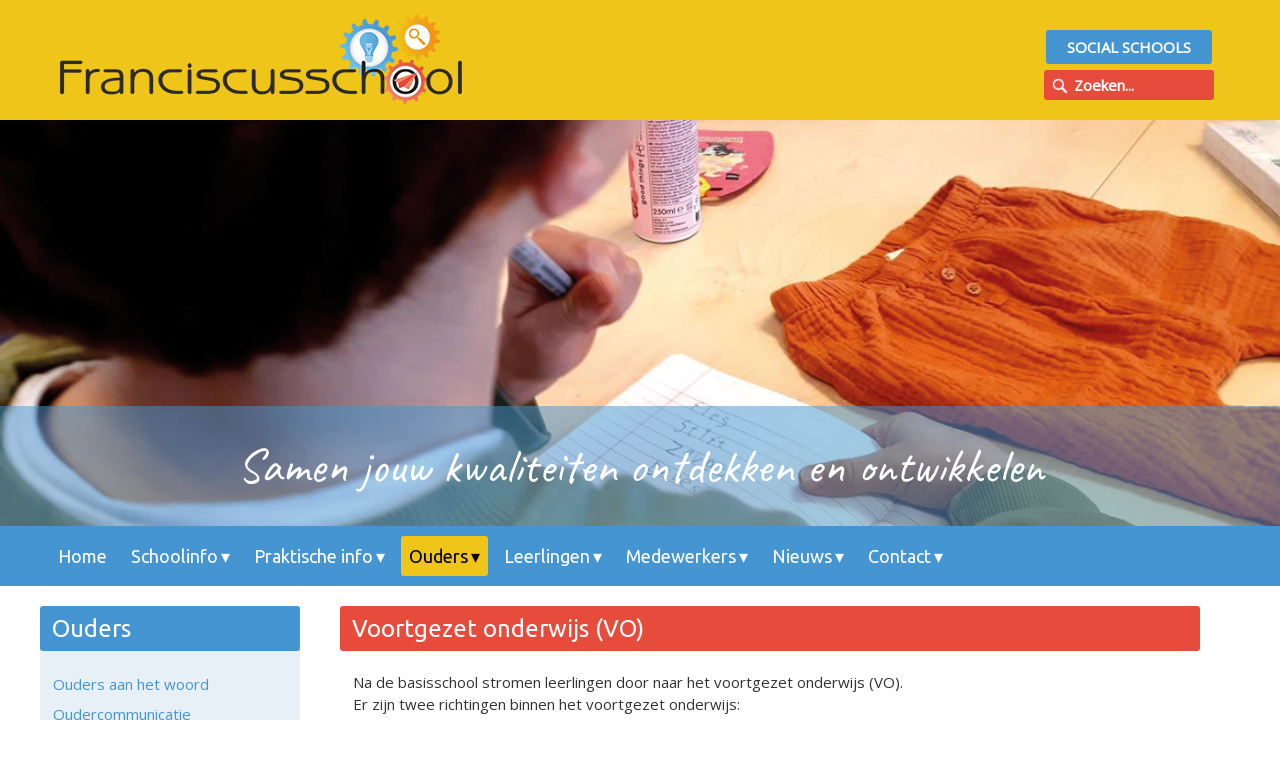

--- FILE ---
content_type: text/html; charset=utf-8
request_url: https://www.franciscusschoolzaltbommel.nl/p/nl-onderwijssysteem-en-leerroutes
body_size: 18835
content:
<!DOCTYPE html>
<html lang="nl">
<head>
<meta http-equiv="Content-Type" content="text/html; charset=UTF-8">
<script type="text/javascript">window.NREUM||(NREUM={});NREUM.info={"beacon":"bam.nr-data.net","errorBeacon":"bam.nr-data.net","licenseKey":"eba71b9f84","applicationID":"1152886","transactionName":"cw1XREReXFtXFx5DBlIRUERTHkNfXRI=","queueTime":2,"applicationTime":73,"agent":""}</script>
<script type="text/javascript">(window.NREUM||(NREUM={})).init={ajax:{deny_list:["bam.nr-data.net"]},feature_flags:["soft_nav"]};(window.NREUM||(NREUM={})).loader_config={licenseKey:"eba71b9f84",applicationID:"1152886",browserID:"1152892"};;/*! For license information please see nr-loader-rum-1.308.0.min.js.LICENSE.txt */
(()=>{var e,t,r={163:(e,t,r)=>{"use strict";r.d(t,{j:()=>E});var n=r(384),i=r(1741);var a=r(2555);r(860).K7.genericEvents;const s="experimental.resources",o="register",c=e=>{if(!e||"string"!=typeof e)return!1;try{document.createDocumentFragment().querySelector(e)}catch{return!1}return!0};var d=r(2614),u=r(944),l=r(8122);const f="[data-nr-mask]",g=e=>(0,l.a)(e,(()=>{const e={feature_flags:[],experimental:{allow_registered_children:!1,resources:!1},mask_selector:"*",block_selector:"[data-nr-block]",mask_input_options:{color:!1,date:!1,"datetime-local":!1,email:!1,month:!1,number:!1,range:!1,search:!1,tel:!1,text:!1,time:!1,url:!1,week:!1,textarea:!1,select:!1,password:!0}};return{ajax:{deny_list:void 0,block_internal:!0,enabled:!0,autoStart:!0},api:{get allow_registered_children(){return e.feature_flags.includes(o)||e.experimental.allow_registered_children},set allow_registered_children(t){e.experimental.allow_registered_children=t},duplicate_registered_data:!1},browser_consent_mode:{enabled:!1},distributed_tracing:{enabled:void 0,exclude_newrelic_header:void 0,cors_use_newrelic_header:void 0,cors_use_tracecontext_headers:void 0,allowed_origins:void 0},get feature_flags(){return e.feature_flags},set feature_flags(t){e.feature_flags=t},generic_events:{enabled:!0,autoStart:!0},harvest:{interval:30},jserrors:{enabled:!0,autoStart:!0},logging:{enabled:!0,autoStart:!0},metrics:{enabled:!0,autoStart:!0},obfuscate:void 0,page_action:{enabled:!0},page_view_event:{enabled:!0,autoStart:!0},page_view_timing:{enabled:!0,autoStart:!0},performance:{capture_marks:!1,capture_measures:!1,capture_detail:!0,resources:{get enabled(){return e.feature_flags.includes(s)||e.experimental.resources},set enabled(t){e.experimental.resources=t},asset_types:[],first_party_domains:[],ignore_newrelic:!0}},privacy:{cookies_enabled:!0},proxy:{assets:void 0,beacon:void 0},session:{expiresMs:d.wk,inactiveMs:d.BB},session_replay:{autoStart:!0,enabled:!1,preload:!1,sampling_rate:10,error_sampling_rate:100,collect_fonts:!1,inline_images:!1,fix_stylesheets:!0,mask_all_inputs:!0,get mask_text_selector(){return e.mask_selector},set mask_text_selector(t){c(t)?e.mask_selector="".concat(t,",").concat(f):""===t||null===t?e.mask_selector=f:(0,u.R)(5,t)},get block_class(){return"nr-block"},get ignore_class(){return"nr-ignore"},get mask_text_class(){return"nr-mask"},get block_selector(){return e.block_selector},set block_selector(t){c(t)?e.block_selector+=",".concat(t):""!==t&&(0,u.R)(6,t)},get mask_input_options(){return e.mask_input_options},set mask_input_options(t){t&&"object"==typeof t?e.mask_input_options={...t,password:!0}:(0,u.R)(7,t)}},session_trace:{enabled:!0,autoStart:!0},soft_navigations:{enabled:!0,autoStart:!0},spa:{enabled:!0,autoStart:!0},ssl:void 0,user_actions:{enabled:!0,elementAttributes:["id","className","tagName","type"]}}})());var p=r(6154),m=r(9324);let h=0;const v={buildEnv:m.F3,distMethod:m.Xs,version:m.xv,originTime:p.WN},b={consented:!1},y={appMetadata:{},get consented(){return this.session?.state?.consent||b.consented},set consented(e){b.consented=e},customTransaction:void 0,denyList:void 0,disabled:!1,harvester:void 0,isolatedBacklog:!1,isRecording:!1,loaderType:void 0,maxBytes:3e4,obfuscator:void 0,onerror:void 0,ptid:void 0,releaseIds:{},session:void 0,timeKeeper:void 0,registeredEntities:[],jsAttributesMetadata:{bytes:0},get harvestCount(){return++h}},_=e=>{const t=(0,l.a)(e,y),r=Object.keys(v).reduce((e,t)=>(e[t]={value:v[t],writable:!1,configurable:!0,enumerable:!0},e),{});return Object.defineProperties(t,r)};var w=r(5701);const x=e=>{const t=e.startsWith("http");e+="/",r.p=t?e:"https://"+e};var R=r(7836),k=r(3241);const A={accountID:void 0,trustKey:void 0,agentID:void 0,licenseKey:void 0,applicationID:void 0,xpid:void 0},S=e=>(0,l.a)(e,A),T=new Set;function E(e,t={},r,s){let{init:o,info:c,loader_config:d,runtime:u={},exposed:l=!0}=t;if(!c){const e=(0,n.pV)();o=e.init,c=e.info,d=e.loader_config}e.init=g(o||{}),e.loader_config=S(d||{}),c.jsAttributes??={},p.bv&&(c.jsAttributes.isWorker=!0),e.info=(0,a.D)(c);const f=e.init,m=[c.beacon,c.errorBeacon];T.has(e.agentIdentifier)||(f.proxy.assets&&(x(f.proxy.assets),m.push(f.proxy.assets)),f.proxy.beacon&&m.push(f.proxy.beacon),e.beacons=[...m],function(e){const t=(0,n.pV)();Object.getOwnPropertyNames(i.W.prototype).forEach(r=>{const n=i.W.prototype[r];if("function"!=typeof n||"constructor"===n)return;let a=t[r];e[r]&&!1!==e.exposed&&"micro-agent"!==e.runtime?.loaderType&&(t[r]=(...t)=>{const n=e[r](...t);return a?a(...t):n})})}(e),(0,n.US)("activatedFeatures",w.B)),u.denyList=[...f.ajax.deny_list||[],...f.ajax.block_internal?m:[]],u.ptid=e.agentIdentifier,u.loaderType=r,e.runtime=_(u),T.has(e.agentIdentifier)||(e.ee=R.ee.get(e.agentIdentifier),e.exposed=l,(0,k.W)({agentIdentifier:e.agentIdentifier,drained:!!w.B?.[e.agentIdentifier],type:"lifecycle",name:"initialize",feature:void 0,data:e.config})),T.add(e.agentIdentifier)}},384:(e,t,r)=>{"use strict";r.d(t,{NT:()=>s,US:()=>u,Zm:()=>o,bQ:()=>d,dV:()=>c,pV:()=>l});var n=r(6154),i=r(1863),a=r(1910);const s={beacon:"bam.nr-data.net",errorBeacon:"bam.nr-data.net"};function o(){return n.gm.NREUM||(n.gm.NREUM={}),void 0===n.gm.newrelic&&(n.gm.newrelic=n.gm.NREUM),n.gm.NREUM}function c(){let e=o();return e.o||(e.o={ST:n.gm.setTimeout,SI:n.gm.setImmediate||n.gm.setInterval,CT:n.gm.clearTimeout,XHR:n.gm.XMLHttpRequest,REQ:n.gm.Request,EV:n.gm.Event,PR:n.gm.Promise,MO:n.gm.MutationObserver,FETCH:n.gm.fetch,WS:n.gm.WebSocket},(0,a.i)(...Object.values(e.o))),e}function d(e,t){let r=o();r.initializedAgents??={},t.initializedAt={ms:(0,i.t)(),date:new Date},r.initializedAgents[e]=t}function u(e,t){o()[e]=t}function l(){return function(){let e=o();const t=e.info||{};e.info={beacon:s.beacon,errorBeacon:s.errorBeacon,...t}}(),function(){let e=o();const t=e.init||{};e.init={...t}}(),c(),function(){let e=o();const t=e.loader_config||{};e.loader_config={...t}}(),o()}},782:(e,t,r)=>{"use strict";r.d(t,{T:()=>n});const n=r(860).K7.pageViewTiming},860:(e,t,r)=>{"use strict";r.d(t,{$J:()=>u,K7:()=>c,P3:()=>d,XX:()=>i,Yy:()=>o,df:()=>a,qY:()=>n,v4:()=>s});const n="events",i="jserrors",a="browser/blobs",s="rum",o="browser/logs",c={ajax:"ajax",genericEvents:"generic_events",jserrors:i,logging:"logging",metrics:"metrics",pageAction:"page_action",pageViewEvent:"page_view_event",pageViewTiming:"page_view_timing",sessionReplay:"session_replay",sessionTrace:"session_trace",softNav:"soft_navigations",spa:"spa"},d={[c.pageViewEvent]:1,[c.pageViewTiming]:2,[c.metrics]:3,[c.jserrors]:4,[c.spa]:5,[c.ajax]:6,[c.sessionTrace]:7,[c.softNav]:8,[c.sessionReplay]:9,[c.logging]:10,[c.genericEvents]:11},u={[c.pageViewEvent]:s,[c.pageViewTiming]:n,[c.ajax]:n,[c.spa]:n,[c.softNav]:n,[c.metrics]:i,[c.jserrors]:i,[c.sessionTrace]:a,[c.sessionReplay]:a,[c.logging]:o,[c.genericEvents]:"ins"}},944:(e,t,r)=>{"use strict";r.d(t,{R:()=>i});var n=r(3241);function i(e,t){"function"==typeof console.debug&&(console.debug("New Relic Warning: https://github.com/newrelic/newrelic-browser-agent/blob/main/docs/warning-codes.md#".concat(e),t),(0,n.W)({agentIdentifier:null,drained:null,type:"data",name:"warn",feature:"warn",data:{code:e,secondary:t}}))}},1687:(e,t,r)=>{"use strict";r.d(t,{Ak:()=>d,Ze:()=>f,x3:()=>u});var n=r(3241),i=r(7836),a=r(3606),s=r(860),o=r(2646);const c={};function d(e,t){const r={staged:!1,priority:s.P3[t]||0};l(e),c[e].get(t)||c[e].set(t,r)}function u(e,t){e&&c[e]&&(c[e].get(t)&&c[e].delete(t),p(e,t,!1),c[e].size&&g(e))}function l(e){if(!e)throw new Error("agentIdentifier required");c[e]||(c[e]=new Map)}function f(e="",t="feature",r=!1){if(l(e),!e||!c[e].get(t)||r)return p(e,t);c[e].get(t).staged=!0,g(e)}function g(e){const t=Array.from(c[e]);t.every(([e,t])=>t.staged)&&(t.sort((e,t)=>e[1].priority-t[1].priority),t.forEach(([t])=>{c[e].delete(t),p(e,t)}))}function p(e,t,r=!0){const s=e?i.ee.get(e):i.ee,c=a.i.handlers;if(!s.aborted&&s.backlog&&c){if((0,n.W)({agentIdentifier:e,type:"lifecycle",name:"drain",feature:t}),r){const e=s.backlog[t],r=c[t];if(r){for(let t=0;e&&t<e.length;++t)m(e[t],r);Object.entries(r).forEach(([e,t])=>{Object.values(t||{}).forEach(t=>{t[0]?.on&&t[0]?.context()instanceof o.y&&t[0].on(e,t[1])})})}}s.isolatedBacklog||delete c[t],s.backlog[t]=null,s.emit("drain-"+t,[])}}function m(e,t){var r=e[1];Object.values(t[r]||{}).forEach(t=>{var r=e[0];if(t[0]===r){var n=t[1],i=e[3],a=e[2];n.apply(i,a)}})}},1738:(e,t,r)=>{"use strict";r.d(t,{U:()=>g,Y:()=>f});var n=r(3241),i=r(9908),a=r(1863),s=r(944),o=r(5701),c=r(3969),d=r(8362),u=r(860),l=r(4261);function f(e,t,r,a){const f=a||r;!f||f[e]&&f[e]!==d.d.prototype[e]||(f[e]=function(){(0,i.p)(c.xV,["API/"+e+"/called"],void 0,u.K7.metrics,r.ee),(0,n.W)({agentIdentifier:r.agentIdentifier,drained:!!o.B?.[r.agentIdentifier],type:"data",name:"api",feature:l.Pl+e,data:{}});try{return t.apply(this,arguments)}catch(e){(0,s.R)(23,e)}})}function g(e,t,r,n,s){const o=e.info;null===r?delete o.jsAttributes[t]:o.jsAttributes[t]=r,(s||null===r)&&(0,i.p)(l.Pl+n,[(0,a.t)(),t,r],void 0,"session",e.ee)}},1741:(e,t,r)=>{"use strict";r.d(t,{W:()=>a});var n=r(944),i=r(4261);class a{#e(e,...t){if(this[e]!==a.prototype[e])return this[e](...t);(0,n.R)(35,e)}addPageAction(e,t){return this.#e(i.hG,e,t)}register(e){return this.#e(i.eY,e)}recordCustomEvent(e,t){return this.#e(i.fF,e,t)}setPageViewName(e,t){return this.#e(i.Fw,e,t)}setCustomAttribute(e,t,r){return this.#e(i.cD,e,t,r)}noticeError(e,t){return this.#e(i.o5,e,t)}setUserId(e,t=!1){return this.#e(i.Dl,e,t)}setApplicationVersion(e){return this.#e(i.nb,e)}setErrorHandler(e){return this.#e(i.bt,e)}addRelease(e,t){return this.#e(i.k6,e,t)}log(e,t){return this.#e(i.$9,e,t)}start(){return this.#e(i.d3)}finished(e){return this.#e(i.BL,e)}recordReplay(){return this.#e(i.CH)}pauseReplay(){return this.#e(i.Tb)}addToTrace(e){return this.#e(i.U2,e)}setCurrentRouteName(e){return this.#e(i.PA,e)}interaction(e){return this.#e(i.dT,e)}wrapLogger(e,t,r){return this.#e(i.Wb,e,t,r)}measure(e,t){return this.#e(i.V1,e,t)}consent(e){return this.#e(i.Pv,e)}}},1863:(e,t,r)=>{"use strict";function n(){return Math.floor(performance.now())}r.d(t,{t:()=>n})},1910:(e,t,r)=>{"use strict";r.d(t,{i:()=>a});var n=r(944);const i=new Map;function a(...e){return e.every(e=>{if(i.has(e))return i.get(e);const t="function"==typeof e?e.toString():"",r=t.includes("[native code]"),a=t.includes("nrWrapper");return r||a||(0,n.R)(64,e?.name||t),i.set(e,r),r})}},2555:(e,t,r)=>{"use strict";r.d(t,{D:()=>o,f:()=>s});var n=r(384),i=r(8122);const a={beacon:n.NT.beacon,errorBeacon:n.NT.errorBeacon,licenseKey:void 0,applicationID:void 0,sa:void 0,queueTime:void 0,applicationTime:void 0,ttGuid:void 0,user:void 0,account:void 0,product:void 0,extra:void 0,jsAttributes:{},userAttributes:void 0,atts:void 0,transactionName:void 0,tNamePlain:void 0};function s(e){try{return!!e.licenseKey&&!!e.errorBeacon&&!!e.applicationID}catch(e){return!1}}const o=e=>(0,i.a)(e,a)},2614:(e,t,r)=>{"use strict";r.d(t,{BB:()=>s,H3:()=>n,g:()=>d,iL:()=>c,tS:()=>o,uh:()=>i,wk:()=>a});const n="NRBA",i="SESSION",a=144e5,s=18e5,o={STARTED:"session-started",PAUSE:"session-pause",RESET:"session-reset",RESUME:"session-resume",UPDATE:"session-update"},c={SAME_TAB:"same-tab",CROSS_TAB:"cross-tab"},d={OFF:0,FULL:1,ERROR:2}},2646:(e,t,r)=>{"use strict";r.d(t,{y:()=>n});class n{constructor(e){this.contextId=e}}},2843:(e,t,r)=>{"use strict";r.d(t,{G:()=>a,u:()=>i});var n=r(3878);function i(e,t=!1,r,i){(0,n.DD)("visibilitychange",function(){if(t)return void("hidden"===document.visibilityState&&e());e(document.visibilityState)},r,i)}function a(e,t,r){(0,n.sp)("pagehide",e,t,r)}},3241:(e,t,r)=>{"use strict";r.d(t,{W:()=>a});var n=r(6154);const i="newrelic";function a(e={}){try{n.gm.dispatchEvent(new CustomEvent(i,{detail:e}))}catch(e){}}},3606:(e,t,r)=>{"use strict";r.d(t,{i:()=>a});var n=r(9908);a.on=s;var i=a.handlers={};function a(e,t,r,a){s(a||n.d,i,e,t,r)}function s(e,t,r,i,a){a||(a="feature"),e||(e=n.d);var s=t[a]=t[a]||{};(s[r]=s[r]||[]).push([e,i])}},3878:(e,t,r)=>{"use strict";function n(e,t){return{capture:e,passive:!1,signal:t}}function i(e,t,r=!1,i){window.addEventListener(e,t,n(r,i))}function a(e,t,r=!1,i){document.addEventListener(e,t,n(r,i))}r.d(t,{DD:()=>a,jT:()=>n,sp:()=>i})},3969:(e,t,r)=>{"use strict";r.d(t,{TZ:()=>n,XG:()=>o,rs:()=>i,xV:()=>s,z_:()=>a});const n=r(860).K7.metrics,i="sm",a="cm",s="storeSupportabilityMetrics",o="storeEventMetrics"},4234:(e,t,r)=>{"use strict";r.d(t,{W:()=>a});var n=r(7836),i=r(1687);class a{constructor(e,t){this.agentIdentifier=e,this.ee=n.ee.get(e),this.featureName=t,this.blocked=!1}deregisterDrain(){(0,i.x3)(this.agentIdentifier,this.featureName)}}},4261:(e,t,r)=>{"use strict";r.d(t,{$9:()=>d,BL:()=>o,CH:()=>g,Dl:()=>_,Fw:()=>y,PA:()=>h,Pl:()=>n,Pv:()=>k,Tb:()=>l,U2:()=>a,V1:()=>R,Wb:()=>x,bt:()=>b,cD:()=>v,d3:()=>w,dT:()=>c,eY:()=>p,fF:()=>f,hG:()=>i,k6:()=>s,nb:()=>m,o5:()=>u});const n="api-",i="addPageAction",a="addToTrace",s="addRelease",o="finished",c="interaction",d="log",u="noticeError",l="pauseReplay",f="recordCustomEvent",g="recordReplay",p="register",m="setApplicationVersion",h="setCurrentRouteName",v="setCustomAttribute",b="setErrorHandler",y="setPageViewName",_="setUserId",w="start",x="wrapLogger",R="measure",k="consent"},5289:(e,t,r)=>{"use strict";r.d(t,{GG:()=>s,Qr:()=>c,sB:()=>o});var n=r(3878),i=r(6389);function a(){return"undefined"==typeof document||"complete"===document.readyState}function s(e,t){if(a())return e();const r=(0,i.J)(e),s=setInterval(()=>{a()&&(clearInterval(s),r())},500);(0,n.sp)("load",r,t)}function o(e){if(a())return e();(0,n.DD)("DOMContentLoaded",e)}function c(e){if(a())return e();(0,n.sp)("popstate",e)}},5607:(e,t,r)=>{"use strict";r.d(t,{W:()=>n});const n=(0,r(9566).bz)()},5701:(e,t,r)=>{"use strict";r.d(t,{B:()=>a,t:()=>s});var n=r(3241);const i=new Set,a={};function s(e,t){const r=t.agentIdentifier;a[r]??={},e&&"object"==typeof e&&(i.has(r)||(t.ee.emit("rumresp",[e]),a[r]=e,i.add(r),(0,n.W)({agentIdentifier:r,loaded:!0,drained:!0,type:"lifecycle",name:"load",feature:void 0,data:e})))}},6154:(e,t,r)=>{"use strict";r.d(t,{OF:()=>c,RI:()=>i,WN:()=>u,bv:()=>a,eN:()=>l,gm:()=>s,mw:()=>o,sb:()=>d});var n=r(1863);const i="undefined"!=typeof window&&!!window.document,a="undefined"!=typeof WorkerGlobalScope&&("undefined"!=typeof self&&self instanceof WorkerGlobalScope&&self.navigator instanceof WorkerNavigator||"undefined"!=typeof globalThis&&globalThis instanceof WorkerGlobalScope&&globalThis.navigator instanceof WorkerNavigator),s=i?window:"undefined"!=typeof WorkerGlobalScope&&("undefined"!=typeof self&&self instanceof WorkerGlobalScope&&self||"undefined"!=typeof globalThis&&globalThis instanceof WorkerGlobalScope&&globalThis),o=Boolean("hidden"===s?.document?.visibilityState),c=/iPad|iPhone|iPod/.test(s.navigator?.userAgent),d=c&&"undefined"==typeof SharedWorker,u=((()=>{const e=s.navigator?.userAgent?.match(/Firefox[/\s](\d+\.\d+)/);Array.isArray(e)&&e.length>=2&&e[1]})(),Date.now()-(0,n.t)()),l=()=>"undefined"!=typeof PerformanceNavigationTiming&&s?.performance?.getEntriesByType("navigation")?.[0]?.responseStart},6389:(e,t,r)=>{"use strict";function n(e,t=500,r={}){const n=r?.leading||!1;let i;return(...r)=>{n&&void 0===i&&(e.apply(this,r),i=setTimeout(()=>{i=clearTimeout(i)},t)),n||(clearTimeout(i),i=setTimeout(()=>{e.apply(this,r)},t))}}function i(e){let t=!1;return(...r)=>{t||(t=!0,e.apply(this,r))}}r.d(t,{J:()=>i,s:()=>n})},6630:(e,t,r)=>{"use strict";r.d(t,{T:()=>n});const n=r(860).K7.pageViewEvent},7699:(e,t,r)=>{"use strict";r.d(t,{It:()=>a,KC:()=>o,No:()=>i,qh:()=>s});var n=r(860);const i=16e3,a=1e6,s="SESSION_ERROR",o={[n.K7.logging]:!0,[n.K7.genericEvents]:!1,[n.K7.jserrors]:!1,[n.K7.ajax]:!1}},7836:(e,t,r)=>{"use strict";r.d(t,{P:()=>o,ee:()=>c});var n=r(384),i=r(8990),a=r(2646),s=r(5607);const o="nr@context:".concat(s.W),c=function e(t,r){var n={},s={},u={},l=!1;try{l=16===r.length&&d.initializedAgents?.[r]?.runtime.isolatedBacklog}catch(e){}var f={on:p,addEventListener:p,removeEventListener:function(e,t){var r=n[e];if(!r)return;for(var i=0;i<r.length;i++)r[i]===t&&r.splice(i,1)},emit:function(e,r,n,i,a){!1!==a&&(a=!0);if(c.aborted&&!i)return;t&&a&&t.emit(e,r,n);var o=g(n);m(e).forEach(e=>{e.apply(o,r)});var d=v()[s[e]];d&&d.push([f,e,r,o]);return o},get:h,listeners:m,context:g,buffer:function(e,t){const r=v();if(t=t||"feature",f.aborted)return;Object.entries(e||{}).forEach(([e,n])=>{s[n]=t,t in r||(r[t]=[])})},abort:function(){f._aborted=!0,Object.keys(f.backlog).forEach(e=>{delete f.backlog[e]})},isBuffering:function(e){return!!v()[s[e]]},debugId:r,backlog:l?{}:t&&"object"==typeof t.backlog?t.backlog:{},isolatedBacklog:l};return Object.defineProperty(f,"aborted",{get:()=>{let e=f._aborted||!1;return e||(t&&(e=t.aborted),e)}}),f;function g(e){return e&&e instanceof a.y?e:e?(0,i.I)(e,o,()=>new a.y(o)):new a.y(o)}function p(e,t){n[e]=m(e).concat(t)}function m(e){return n[e]||[]}function h(t){return u[t]=u[t]||e(f,t)}function v(){return f.backlog}}(void 0,"globalEE"),d=(0,n.Zm)();d.ee||(d.ee=c)},8122:(e,t,r)=>{"use strict";r.d(t,{a:()=>i});var n=r(944);function i(e,t){try{if(!e||"object"!=typeof e)return(0,n.R)(3);if(!t||"object"!=typeof t)return(0,n.R)(4);const r=Object.create(Object.getPrototypeOf(t),Object.getOwnPropertyDescriptors(t)),a=0===Object.keys(r).length?e:r;for(let s in a)if(void 0!==e[s])try{if(null===e[s]){r[s]=null;continue}Array.isArray(e[s])&&Array.isArray(t[s])?r[s]=Array.from(new Set([...e[s],...t[s]])):"object"==typeof e[s]&&"object"==typeof t[s]?r[s]=i(e[s],t[s]):r[s]=e[s]}catch(e){r[s]||(0,n.R)(1,e)}return r}catch(e){(0,n.R)(2,e)}}},8362:(e,t,r)=>{"use strict";r.d(t,{d:()=>a});var n=r(9566),i=r(1741);class a extends i.W{agentIdentifier=(0,n.LA)(16)}},8374:(e,t,r)=>{r.nc=(()=>{try{return document?.currentScript?.nonce}catch(e){}return""})()},8990:(e,t,r)=>{"use strict";r.d(t,{I:()=>i});var n=Object.prototype.hasOwnProperty;function i(e,t,r){if(n.call(e,t))return e[t];var i=r();if(Object.defineProperty&&Object.keys)try{return Object.defineProperty(e,t,{value:i,writable:!0,enumerable:!1}),i}catch(e){}return e[t]=i,i}},9324:(e,t,r)=>{"use strict";r.d(t,{F3:()=>i,Xs:()=>a,xv:()=>n});const n="1.308.0",i="PROD",a="CDN"},9566:(e,t,r)=>{"use strict";r.d(t,{LA:()=>o,bz:()=>s});var n=r(6154);const i="xxxxxxxx-xxxx-4xxx-yxxx-xxxxxxxxxxxx";function a(e,t){return e?15&e[t]:16*Math.random()|0}function s(){const e=n.gm?.crypto||n.gm?.msCrypto;let t,r=0;return e&&e.getRandomValues&&(t=e.getRandomValues(new Uint8Array(30))),i.split("").map(e=>"x"===e?a(t,r++).toString(16):"y"===e?(3&a()|8).toString(16):e).join("")}function o(e){const t=n.gm?.crypto||n.gm?.msCrypto;let r,i=0;t&&t.getRandomValues&&(r=t.getRandomValues(new Uint8Array(e)));const s=[];for(var o=0;o<e;o++)s.push(a(r,i++).toString(16));return s.join("")}},9908:(e,t,r)=>{"use strict";r.d(t,{d:()=>n,p:()=>i});var n=r(7836).ee.get("handle");function i(e,t,r,i,a){a?(a.buffer([e],i),a.emit(e,t,r)):(n.buffer([e],i),n.emit(e,t,r))}}},n={};function i(e){var t=n[e];if(void 0!==t)return t.exports;var a=n[e]={exports:{}};return r[e](a,a.exports,i),a.exports}i.m=r,i.d=(e,t)=>{for(var r in t)i.o(t,r)&&!i.o(e,r)&&Object.defineProperty(e,r,{enumerable:!0,get:t[r]})},i.f={},i.e=e=>Promise.all(Object.keys(i.f).reduce((t,r)=>(i.f[r](e,t),t),[])),i.u=e=>"nr-rum-1.308.0.min.js",i.o=(e,t)=>Object.prototype.hasOwnProperty.call(e,t),e={},t="NRBA-1.308.0.PROD:",i.l=(r,n,a,s)=>{if(e[r])e[r].push(n);else{var o,c;if(void 0!==a)for(var d=document.getElementsByTagName("script"),u=0;u<d.length;u++){var l=d[u];if(l.getAttribute("src")==r||l.getAttribute("data-webpack")==t+a){o=l;break}}if(!o){c=!0;var f={296:"sha512-+MIMDsOcckGXa1EdWHqFNv7P+JUkd5kQwCBr3KE6uCvnsBNUrdSt4a/3/L4j4TxtnaMNjHpza2/erNQbpacJQA=="};(o=document.createElement("script")).charset="utf-8",i.nc&&o.setAttribute("nonce",i.nc),o.setAttribute("data-webpack",t+a),o.src=r,0!==o.src.indexOf(window.location.origin+"/")&&(o.crossOrigin="anonymous"),f[s]&&(o.integrity=f[s])}e[r]=[n];var g=(t,n)=>{o.onerror=o.onload=null,clearTimeout(p);var i=e[r];if(delete e[r],o.parentNode&&o.parentNode.removeChild(o),i&&i.forEach(e=>e(n)),t)return t(n)},p=setTimeout(g.bind(null,void 0,{type:"timeout",target:o}),12e4);o.onerror=g.bind(null,o.onerror),o.onload=g.bind(null,o.onload),c&&document.head.appendChild(o)}},i.r=e=>{"undefined"!=typeof Symbol&&Symbol.toStringTag&&Object.defineProperty(e,Symbol.toStringTag,{value:"Module"}),Object.defineProperty(e,"__esModule",{value:!0})},i.p="https://js-agent.newrelic.com/",(()=>{var e={374:0,840:0};i.f.j=(t,r)=>{var n=i.o(e,t)?e[t]:void 0;if(0!==n)if(n)r.push(n[2]);else{var a=new Promise((r,i)=>n=e[t]=[r,i]);r.push(n[2]=a);var s=i.p+i.u(t),o=new Error;i.l(s,r=>{if(i.o(e,t)&&(0!==(n=e[t])&&(e[t]=void 0),n)){var a=r&&("load"===r.type?"missing":r.type),s=r&&r.target&&r.target.src;o.message="Loading chunk "+t+" failed: ("+a+": "+s+")",o.name="ChunkLoadError",o.type=a,o.request=s,n[1](o)}},"chunk-"+t,t)}};var t=(t,r)=>{var n,a,[s,o,c]=r,d=0;if(s.some(t=>0!==e[t])){for(n in o)i.o(o,n)&&(i.m[n]=o[n]);if(c)c(i)}for(t&&t(r);d<s.length;d++)a=s[d],i.o(e,a)&&e[a]&&e[a][0](),e[a]=0},r=self["webpackChunk:NRBA-1.308.0.PROD"]=self["webpackChunk:NRBA-1.308.0.PROD"]||[];r.forEach(t.bind(null,0)),r.push=t.bind(null,r.push.bind(r))})(),(()=>{"use strict";i(8374);var e=i(8362),t=i(860);const r=Object.values(t.K7);var n=i(163);var a=i(9908),s=i(1863),o=i(4261),c=i(1738);var d=i(1687),u=i(4234),l=i(5289),f=i(6154),g=i(944),p=i(384);const m=e=>f.RI&&!0===e?.privacy.cookies_enabled;function h(e){return!!(0,p.dV)().o.MO&&m(e)&&!0===e?.session_trace.enabled}var v=i(6389),b=i(7699);class y extends u.W{constructor(e,t){super(e.agentIdentifier,t),this.agentRef=e,this.abortHandler=void 0,this.featAggregate=void 0,this.loadedSuccessfully=void 0,this.onAggregateImported=new Promise(e=>{this.loadedSuccessfully=e}),this.deferred=Promise.resolve(),!1===e.init[this.featureName].autoStart?this.deferred=new Promise((t,r)=>{this.ee.on("manual-start-all",(0,v.J)(()=>{(0,d.Ak)(e.agentIdentifier,this.featureName),t()}))}):(0,d.Ak)(e.agentIdentifier,t)}importAggregator(e,t,r={}){if(this.featAggregate)return;const n=async()=>{let n;await this.deferred;try{if(m(e.init)){const{setupAgentSession:t}=await i.e(296).then(i.bind(i,3305));n=t(e)}}catch(e){(0,g.R)(20,e),this.ee.emit("internal-error",[e]),(0,a.p)(b.qh,[e],void 0,this.featureName,this.ee)}try{if(!this.#t(this.featureName,n,e.init))return(0,d.Ze)(this.agentIdentifier,this.featureName),void this.loadedSuccessfully(!1);const{Aggregate:i}=await t();this.featAggregate=new i(e,r),e.runtime.harvester.initializedAggregates.push(this.featAggregate),this.loadedSuccessfully(!0)}catch(e){(0,g.R)(34,e),this.abortHandler?.(),(0,d.Ze)(this.agentIdentifier,this.featureName,!0),this.loadedSuccessfully(!1),this.ee&&this.ee.abort()}};f.RI?(0,l.GG)(()=>n(),!0):n()}#t(e,r,n){if(this.blocked)return!1;switch(e){case t.K7.sessionReplay:return h(n)&&!!r;case t.K7.sessionTrace:return!!r;default:return!0}}}var _=i(6630),w=i(2614),x=i(3241);class R extends y{static featureName=_.T;constructor(e){var t;super(e,_.T),this.setupInspectionEvents(e.agentIdentifier),t=e,(0,c.Y)(o.Fw,function(e,r){"string"==typeof e&&("/"!==e.charAt(0)&&(e="/"+e),t.runtime.customTransaction=(r||"http://custom.transaction")+e,(0,a.p)(o.Pl+o.Fw,[(0,s.t)()],void 0,void 0,t.ee))},t),this.importAggregator(e,()=>i.e(296).then(i.bind(i,3943)))}setupInspectionEvents(e){const t=(t,r)=>{t&&(0,x.W)({agentIdentifier:e,timeStamp:t.timeStamp,loaded:"complete"===t.target.readyState,type:"window",name:r,data:t.target.location+""})};(0,l.sB)(e=>{t(e,"DOMContentLoaded")}),(0,l.GG)(e=>{t(e,"load")}),(0,l.Qr)(e=>{t(e,"navigate")}),this.ee.on(w.tS.UPDATE,(t,r)=>{(0,x.W)({agentIdentifier:e,type:"lifecycle",name:"session",data:r})})}}class k extends e.d{constructor(e){var t;(super(),f.gm)?(this.features={},(0,p.bQ)(this.agentIdentifier,this),this.desiredFeatures=new Set(e.features||[]),this.desiredFeatures.add(R),(0,n.j)(this,e,e.loaderType||"agent"),t=this,(0,c.Y)(o.cD,function(e,r,n=!1){if("string"==typeof e){if(["string","number","boolean"].includes(typeof r)||null===r)return(0,c.U)(t,e,r,o.cD,n);(0,g.R)(40,typeof r)}else(0,g.R)(39,typeof e)},t),function(e){(0,c.Y)(o.Dl,function(t,r=!1){if("string"!=typeof t&&null!==t)return void(0,g.R)(41,typeof t);const n=e.info.jsAttributes["enduser.id"];r&&null!=n&&n!==t?(0,a.p)(o.Pl+"setUserIdAndResetSession",[t],void 0,"session",e.ee):(0,c.U)(e,"enduser.id",t,o.Dl,!0)},e)}(this),function(e){(0,c.Y)(o.nb,function(t){if("string"==typeof t||null===t)return(0,c.U)(e,"application.version",t,o.nb,!1);(0,g.R)(42,typeof t)},e)}(this),function(e){(0,c.Y)(o.d3,function(){e.ee.emit("manual-start-all")},e)}(this),function(e){(0,c.Y)(o.Pv,function(t=!0){if("boolean"==typeof t){if((0,a.p)(o.Pl+o.Pv,[t],void 0,"session",e.ee),e.runtime.consented=t,t){const t=e.features.page_view_event;t.onAggregateImported.then(e=>{const r=t.featAggregate;e&&!r.sentRum&&r.sendRum()})}}else(0,g.R)(65,typeof t)},e)}(this),this.run()):(0,g.R)(21)}get config(){return{info:this.info,init:this.init,loader_config:this.loader_config,runtime:this.runtime}}get api(){return this}run(){try{const e=function(e){const t={};return r.forEach(r=>{t[r]=!!e[r]?.enabled}),t}(this.init),n=[...this.desiredFeatures];n.sort((e,r)=>t.P3[e.featureName]-t.P3[r.featureName]),n.forEach(r=>{if(!e[r.featureName]&&r.featureName!==t.K7.pageViewEvent)return;if(r.featureName===t.K7.spa)return void(0,g.R)(67);const n=function(e){switch(e){case t.K7.ajax:return[t.K7.jserrors];case t.K7.sessionTrace:return[t.K7.ajax,t.K7.pageViewEvent];case t.K7.sessionReplay:return[t.K7.sessionTrace];case t.K7.pageViewTiming:return[t.K7.pageViewEvent];default:return[]}}(r.featureName).filter(e=>!(e in this.features));n.length>0&&(0,g.R)(36,{targetFeature:r.featureName,missingDependencies:n}),this.features[r.featureName]=new r(this)})}catch(e){(0,g.R)(22,e);for(const e in this.features)this.features[e].abortHandler?.();const t=(0,p.Zm)();delete t.initializedAgents[this.agentIdentifier]?.features,delete this.sharedAggregator;return t.ee.get(this.agentIdentifier).abort(),!1}}}var A=i(2843),S=i(782);class T extends y{static featureName=S.T;constructor(e){super(e,S.T),f.RI&&((0,A.u)(()=>(0,a.p)("docHidden",[(0,s.t)()],void 0,S.T,this.ee),!0),(0,A.G)(()=>(0,a.p)("winPagehide",[(0,s.t)()],void 0,S.T,this.ee)),this.importAggregator(e,()=>i.e(296).then(i.bind(i,2117))))}}var E=i(3969);class I extends y{static featureName=E.TZ;constructor(e){super(e,E.TZ),f.RI&&document.addEventListener("securitypolicyviolation",e=>{(0,a.p)(E.xV,["Generic/CSPViolation/Detected"],void 0,this.featureName,this.ee)}),this.importAggregator(e,()=>i.e(296).then(i.bind(i,9623)))}}new k({features:[R,T,I],loaderType:"lite"})})()})();</script>
  <meta charset="UTF-8">
  <title>Voortgezet onderwijs (VO)</title>
<meta name="description" content="Website van Franciscusschool">
  <meta name="keywords" content="s1, ouderportaal, ouderbetrokkenheid, schoudercom, school-ouder communicatie">
  <meta name="msapplication-config" content="none">
  <meta name="viewport" content="width=device-width, initial-scale=1">
  <link href="/system/websites/franciscusschool/amazium/css/amazium.css?ver=1713430688" media="all" rel="stylesheet" type="text/css">
  
  <link rel="stylesheet" media="all" href="/assets/websites-4658e4d9619570210742cbe3e2375a36a760dc532f854ab31cabf3130de0cb61.css" /><link href="/system/websites/franciscusschool/stylesheets/styles.css?ver=1713430688" media="all" rel="stylesheet" type="text/css">
  <!-- Google tag (gtag.js) -->
<script async src="https://www.googletagmanager.com/gtag/js?id=G-JE9586WMQH"></script>
<script> window.dataLayer = window.dataLayer || []; function gtag(){dataLayer.push(arguments);} gtag('js', new Date()); gtag('config', 'G-JE9586WMQH'); </script>
<meta name="csrf-param" content="authenticity_token" />
<meta name="csrf-token" content="jSrOjrf6xpaHi_HqTSObSgZRlLSTSIovOt8mGxTm3_0cw22VXQHmtl40w23WNJuk57fiyf4j7QdAMdtk6xQd_Q" /><script type="text/javascript">document.write('<style type="text/css">div.noscript,span.noscript,p.noscript,fieldset.noscript,h2.noscript,input.noscript,tr.noscript,a.noscript,time.noscript,li.noscript{display:none;}</style>');document.write('<style type="text/css">div.js_show,span.js_show,p.js_show,fieldset.js_show,h2.js_show,input.js_show,tr.js_show,a.js_show{display:block;}</style>');</script><!--[if lt IE 9]><script src="/javascripts/html5shiv.min.js"></script><script src="/javascripts/respond.min.js"></script><![endif]-->
</head>
<body>
  <div id="replace_message" class="flash_message noscript"></div>

<div class="row--fluid top-shadow">
  <div class="row login">
    <div class="grid_12">
  	  <div id="header-logo-name">
        <div class="school-logo"><a href="/"><img src="/system/websites/franciscusschool/images/header/logo-franciscusschool.png?ver=1713430688"></a></div>
      </div>
      <div id="search-login-block">
        <div class="button-ouderportaal"><a href="https://app.socialschools.eu" title="Ga naar het ouderportaal (inloggen vereist)">Social Schools</a></div>
        <div class="login_search_school">
          <form accept-charset="UTF-8" action="/doorzoek_website" method="post">
<input type="hidden" name="menu_item" value=""><input type="hidden" name="slug" value="nl-onderwijssysteem-en-leerroutes">
            <input class="enable_submit" id="search_website_for" name="search_website_for" size="20" type="text" placeholder="Zoeken..." value="">
          </form>
        </div>
      </div>
<!-- end Search login block -->
    </div>
<!-- end grid 12 -->
  </div>
<!-- end row login -->
</div>
<!-- end row flex -->
<header>
  <div class="row--fluid">
<div class="header_background website_menu_picture"><img src="/system/website_comp_pictures/pictures/000/002/style1/ed03887b1fb17c8822c5fc9dd07a3173.png?ver=1713430688"><div class="photo-overlay-grey">Samen jouw kwaliteiten ontdekken en ontwikkelen</div>
    </div>
  </div>
</header>
<div class="row--fluid topmenu-wrapper">
  <div class="row">
  <div id="mobi-menu2-wrapper">
          <div id="mobi-menu2"></div>
        </div>
    <nav class="website_nav grid_12"><div id="mobi-menu"></div><ul><li class="level_1"><a title="Ga naar de homepage" class="mi" href="/">Home</a></li><li class="level_1"><a title="" class="mi has_sub" href="/p/bibliotheek-op-school">Schoolinfo</a><button name="button" type="button" class="sub-menu-toggle"></button><ul class="nodisplay"><li class="level_2"><a title="" class="mi" href="/p/de-franciscusschool">Algemeen</a></li><li class="level_2"><a title="" class="mi" href="/p/algemeen">Geschiedenis</a></li><li class="level_2"><a title="" class="mi" href="/p/het-overkoepelend-bestuur">Schoolbestuur</a></li><li class="level_2"><a title="Missie en visie" class="mi" href="/p/missie-en-visie-1">Missie en Visie</a></li><li class="level_2"><a title="Betekenisvol thematisch onderwijs" class="mi" href="/p/ogo">Betekenisvol thematisch onderwijs</a></li><li class="level_2"><a title="" class="mi" href="/p/katholieke-identiteit">Identiteit en burgerschap</a></li><li class="level_2"><a title="" class="mi" href="/p/speerpunten">Schoolplan</a></li><li class="level_2"><a title="" class="mi" href="/p/stichting-leerkracht">Stichting Leerkracht</a></li><li class="level_2"><a title="" class="mi" href="/p/integraal-veiligheidsplan-bommelerwijs-en-franciscusschool">Integraal veiligheidplan</a></li><li class="level_2"><a title="" class="mi" href="/p/kwaliteitsonderzoek">Kwaliteitsonderzoek</a></li><li class="level_2"><a title="" class="mi" href="/p/brede-school-de-uitkijk">Brede school</a></li><li class="level_2"><a title="Schoolgids" class="mi" href="/p/schoolgids">Schoolgids</a></li><li class="level_2"><a title="" class="mi" href="/p/ons-team">Ons team</a></li><li class="level_2"><a title="" class="mi" href="/p/pedagogisch-klimaat">Pedagogisch klimaat</a></li><li class="level_2"><a title="" class="mi" href="/p/zorgstructuur">Zorgstructuur</a></li><li class="level_2"><a title="" class="mi" href="/p/intern-contactpersonen">Intern contactpersonen</a></li><li class="level_2"><a title="privacy" class="mi" href="/p/privacy">Privacy</a></li><li class="level_2"><a title="" class="mi" href="/p/nationaal-cohort-onderzoek-%7C-onderwijsonderzoek">Nationaal Cohort Onderzoek (NCO)</a></li><li class="level_2"><a title="Engels" class="mi" href="/p/engels">Engels van groep 1 t/m 8</a></li><li class="level_2"><a title="" class="mi" href="/p/talentgroep">Talentgroep</a></li><li class="level_2"><a title="" class="mi" href="/p/klachtenregeling-68">Klachtenregeling</a></li><li class="level_2"><a title="" class="mi" href="/p/meldcode-huiselijk-geweld-en-kindermishandeling">Meldcode Huiselijk geweld en kindermishandeling</a></li><li class="level_2"><a title="" class="mi" href="/p/rookverbod-en-alcoholbeleid">Roken en alcoholbeleid</a></li></ul></li><li class="level_1"><a title="" class="mi has_sub" href="/p/leerlingenzorg-onder-schooltijd">Praktische info</a><button name="button" type="button" class="sub-menu-toggle"></button><ul class="nodisplay"><li class="level_2"><a title="" class="mi" href="/p/schooltijden">Schooltijden</a></li><li class="level_2"><a title="" class="mi" href="/p/vakantie-en-vrije-dagen-rooster">Vakantierooster</a></li><li class="level_2"><a title="" class="mi" href="/p/gymrooster">Gymrooster</a></li><li class="level_2"><a title="" class="mi" href="/p/verlofregeling">Verlofregeling</a></li><li class="level_2"><a title="" class="mi" href="/p/informatievoorziening-geschieden-ouders">Informatieplicht gescheiden ouders</a></li><li class="level_2"><a title="" class="mi" href="/p/hoofdluisprotocol">Hoofdluis</a></li><li class="level_2"><a title="" class="mi" href="/p/leerlingenzorg-onder-schooltijd-36">Leerlingenzorg onder schooltijd</a></li><li class="level_2"><a title="" class="mi" href="/p/bibliotheek-op-school-56">Bibliotheek op School</a></li><li class="level_2"><a title="" class="mi" href="/p/info-brieven-groep-1-slash-2-en-groep-3-75">Info-brieven gr. 1/2 en 3</a></li><li class="level_2"><a title="" class="mi" href="/p/peuterarrangement">Peuterarrangement</a></li><li class="level_2"><a title="" class="mi" href="/p/tussenschoolse-opvang">Tussenschoolse opvang</a></li><li class="level_2"><a title="BSO de Uitkijk" class="mi" href="/p/het-peuterarrangement">BSO de Uitkijk</a></li><li class="level_2"><a title="" class="mi" href="/p/downloads-slash-documenten">Downloads / documenten</a></li><li class="level_2"><a title="" class="mi" href="/p/abc-praktische-zaken">ABC praktische zaken</a></li></ul></li><li class="level_1 selected"><a title="" class="mi has_sub has_no_page" href="/p/?menu_item=1053">Ouders</a><button name="button" type="button" class="sub-menu-toggle"></button><ul class="nodisplay"><li class="level_2"><a title="" class="mi" target="_blank" href="https://www.franciscusschoolzaltbommel.nl/p/ouders-aan-het-woord">Ouders aan het woord</a></li><li class="level_2"><a title="" class="mi" href="/p/socialschools">Oudercommunicatie</a></li><li class="level_2"><a title="" class="mi" href="/p/aanmelden">Aanmelden nieuwe leerlingen</a></li><li class="level_2"><a title="Ouderklankbordgroep" class="mi" href="/p/ouderklankbordgroep">Ouderklankbordgroep</a></li><li class="level_2"><a title="" class="mi" href="/p/de-medezeggenschapsraad">Medezeggenschapsraad / MR</a></li><li class="level_2"><a title="" class="mi" href="/p/ouderraad">Ouderraad / OR</a></li><li class="level_2"><a title="" class="mi" href="/p/verkeerswerkgroep">Verkeersouders</a></li><li class="level_2"><a title="" class="mi" href="/p/ouderhulp">Ouderhulp</a></li><li class="level_2 selected"><a title="" class="mi has_sub" href="/p/voorlichting-voortgezet-onderwijs">Voortgezet onderwijs</a><button name="button" type="button" class="sub-menu-toggle"></button><ul class="nodisplay"><li class="level_3"><a title="" class="mi" href="/p/onderwijssysteem-schema">Routekaart onderwijs</a></li><li class="level_3 selected"><a title="" class="mi" href="/p/nl-onderwijssysteem-en-leerroutes">Leerroutes</a></li><li class="level_3"><a title="" class="mi" href="/p/infographic">Infographic</a></li><li class="level_3"><a title="" class="mi" href="/p/adviesprocedure">Adviesprocedure</a></li><li class="level_3"><a title="" class="mi" href="/p/vo-scholen-en-open-dagen">Voortgezet Onderwijs scholen</a></li></ul></li></ul></li><li class="level_1"><a title="" class="mi has_sub" target="_blank" href="https://www.franciscusschoolzaltbommel.nl/p/oud-leerlingen-aan-het-woord">Leerlingen</a><button name="button" type="button" class="sub-menu-toggle"></button><ul class="nodisplay"><li class="level_2"><a title="" class="mi" target="_blank" href="https://www.franciscusschoolzaltbommel.nl/p/oud-leerlingen-aan-het-woord">Oud-leerlingen aan het woord</a></li></ul></li><li class="level_1"><a title="" class="mi has_sub has_no_page" href="/p/?menu_item=1055">Medewerkers</a><button name="button" type="button" class="sub-menu-toggle"></button><ul class="nodisplay"><li class="level_2"><a title="" class="mi" href="/p/cao">CAO</a></li><li class="level_2"><a title="" class="mi" href="/p/vacature-leerkracht-groep-3-9">Vacatures</a></li><li class="level_2"><a title="" class="mi" href="/p/opleidingsschool">Opleidingsschool</a></li><li class="level_2"><a title="" class="mi" target="_blank" href="https://www.franciscusschoolzaltbommel.nl/p/leerkrachten-aan-het-woord">Leerkrachten aan het woord</a></li><li class="level_2"><a title="" class="mi" target="_blank" href="https://www.franciscusschoolzaltbommel.nl/p/stagiaires-aan-het-woord">Stagiaires aan het woord</a></li></ul></li><li class="level_1"><a title="" class="mi has_sub" target="_blank" href="https://franciscusschool.schoudercom.nl/p/kiva-nieuws">Nieuws</a><button name="button" type="button" class="sub-menu-toggle"></button><ul class="nodisplay"><li class="level_2"><a title="" class="mi" href="/p/kiva-nieuws">KIVA nieuws</a></li></ul></li><li class="level_1"><a title="" class="mi has_sub" href="/p/contactgegevens">Contact</a><button name="button" type="button" class="sub-menu-toggle"></button><ul class="nodisplay"><li class="level_2"><a title="" class="mi" href="/p/adressenlijst">Adressenlijst</a></li></ul></li></ul></nav>
  </div>
<!-- end row -->
</div>
<!-- end row fluid -->

<div class="row">
<div id="website_body">
  <div class="grid_3 column_nav_left">
    <nav class="website_nav_sub"><h2>Ouders</h2><ul class=""><li class="level_2"><a title="" class="mi" target="_blank" href="https://www.franciscusschoolzaltbommel.nl/p/ouders-aan-het-woord">Ouders aan het woord</a></li><li class="level_2"><a title="" class="mi" href="/p/socialschools">Oudercommunicatie</a></li><li class="level_2"><a title="" class="mi" href="/p/aanmelden">Aanmelden nieuwe leerlingen</a></li><li class="level_2"><a title="Ouderklankbordgroep" class="mi" href="/p/ouderklankbordgroep">Ouderklankbordgroep</a></li><li class="level_2"><a title="" class="mi" href="/p/de-medezeggenschapsraad">Medezeggenschapsraad / MR</a></li><li class="level_2"><a title="" class="mi" href="/p/ouderraad">Ouderraad / OR</a></li><li class="level_2"><a title="" class="mi" href="/p/verkeerswerkgroep">Verkeersouders</a></li><li class="level_2"><a title="" class="mi" href="/p/ouderhulp">Ouderhulp</a></li><li class="level_2 selected"><a title="" class="mi has_sub" href="/p/voorlichting-voortgezet-onderwijs">Voortgezet onderwijs</a><button name="button" type="button" class="sub-menu-toggle"></button><ul class=""><li class="level_3"><a title="" class="mi" href="/p/onderwijssysteem-schema">Routekaart onderwijs</a></li><li class="level_3 selected"><a title="" class="mi" href="/p/nl-onderwijssysteem-en-leerroutes">Leerroutes</a></li><li class="level_3"><a title="" class="mi" href="/p/infographic">Infographic</a></li><li class="level_3"><a title="" class="mi" href="/p/adviesprocedure">Adviesprocedure</a></li><li class="level_3"><a title="" class="mi" href="/p/vo-scholen-en-open-dagen">Voortgezet Onderwijs scholen</a></li></ul></li></ul></nav>
      </div>
    <div id="website_contents" class="grid_9"><h1>Voortgezet onderwijs (VO)</h1><p>Na de basisschool stromen leerlingen door naar het voortgezet onderwijs (VO).</p>
<p>Er zijn twee richtingen binnen het voortgezet onderwijs:</p>
<p>1. Algemeen vormend voortgezet onderwijs (havo -&nbsp; vwo)<br>2. Voorbereidend middelbaar beroepsonderwijs (vmbo bb - kb - gl - tl)</p>
<p>Beide richtingen worden toegelicht.</p>
<p>&nbsp;</p>
<h3>1. Algemeen vormend voortgezet onderwijs</h3>
<table class="table2" style="width: 96.6243%; float: left;">
<tbody>
<tr>
<td style="width: 9.96927%;">Leerroute</td>
<td style="width: 43.6753%;">Volledig naam</td>
<td style="width: 7.54602%;">Duur</td>
<td style="width: 36.1608%;">Doorstroom</td>
</tr>
<tr>
<td style="width: 9.96927%;">Havo</td>
<td style="width: 43.6753%;">Hoger algemeen voortgezet onderwijs</td>
<td style="width: 7.54602%;">
<p>5 jaar</p>
</td>
<td style="width: 36.1608%;">
<p>Hoger beroeps onderwijs (HBO)</p>
</td>
</tr>
<tr>
<td style="width: 9.96927%;">Vwo</td>
<td style="width: 43.6753%;">Voorbereidend wetenschappelijk onderwijs</td>
<td style="width: 7.54602%;">
<p>6 jaar</p>
</td>
<td style="width: 36.1608%;">
<p>Wetenschappelijk onderwijs (WO)</p>
<p>Hoger beroeps onderwijs (HBO)</p>
</td>
</tr>
</tbody>
</table>
<h4>&nbsp;</h4>
<h4>&nbsp;</h4>
<h4>&nbsp;</h4>
<h4>&nbsp;</h4>
<p>De <strong>havo</strong> en het <strong>vwo</strong> bieden algemeen voorbereidend onderwijs aan hun leerlingen. In het derde leerjaar kiezen leerlingen profielen die aansluiten bij studierichtingen van het hoger onderwijs en bepalen daarbij mede het vakkenpakket.</p>
<p>- Cultuur en maatschappij (C&amp;M)<br>- Economie en maatschappij (E&amp;M)<br>- Natuur en gezondheid (N&amp;G)<br>- Natuur en techniek (N&amp;T)</p>
<p>&nbsp;</p>
<p>Voor het <strong>vwo</strong> zijn er verschillende schoolsoorten:</p>
<p>- atheneum: vwo-vakken;<br>- vwo+: vwo-vakken + Latijn;<br>- gymnasium: vwo-vakken + Latijn en Grieks.</p>
<p>&nbsp;</p>
<h4>Tweetalig onderwijs</h4>
<p>Sommige middelbare scholen bieden tweetalig onderwijs (tto). Havo- en vwo-leerlingen volgen dan een deel van de lessen in een andere taal, meestal in het Engels. In de onderbouw wordt minstens 50% van het onderwijs in de andere taal gegeven.</p>
<p>&nbsp;</p>
<h4>Technasium</h4>
<p>Havo- en vwo-leerlingen kunnen ook kiezen voor een technasium. Deze scholen stellen het vak Onderzoek &amp; Ontwerpen (O&amp;O) centraal. De nadruk ligt er op het ontwikkelen van vaardigheden die nuttig zijn voor bètaberoepen.</p>
<p>&nbsp;</p>
<h3>2. Voorbereidend middelbaar beroepsonderwijs</h3>
<p>Het voorbereidend middelbaar beroepsonderwijs (vmbo) bestaat uit 4 leerwegen. Aan het einde van het 2e leerjaar kiezen leerlingen voor 1 van deze leerwegen:</p>
<p>&nbsp;</p>
<table class="table2" style="width: 99.5736%;">
<tbody>
<tr>
<td style="width: 28.0653%;">Leerroute</td>
<td style="width: 38.4642%;">Toelichting</td>
<td style="width: 7.09935%;">Duur</td>
<td style="width: 23.9807%;">Doorstroom</td>
</tr>
<tr>
<td style="width: 28.0653%;">Vmbo-bb of vmbo-basis</td>
<td style="width: 38.4642%;">Leerlingen volgen naast de algemeen vormende (hierna avo-) vakken zo’n 12 uur beroepsgerichte vakken. Er wordt veel kennis en ervaring opgedaan met beroepsgericht leren.</td>
<td style="width: 7.09935%;">4 jaar</td>
<td style="width: 23.9807%;">Middelbaar beroeps onderwijs (MBO)</td>
</tr>
<tr>
<td style="width: 28.0653%;">vmbo-kb of vmbo-kader</td>
<td style="width: 38.4642%;">Leerlingen volgen naast de avo-vakken zo’n 12 uur beroepsgerichte vakken. Er wordt veel kennis en ervaring opgedaan met beroepsgericht leren.</td>
<td style="width: 7.09935%;">4 jaar</td>
<td style="width: 23.9807%;">Middelbaar beroeps onderwijs (MBO)</td>
</tr>
<tr>
<td style="width: 28.0653%;">Vmbo-gl of vmbo-gemengde leerweg</td>
<td style="width: 38.4642%;">Leerlingen volgen vaak een avo-vak minder dan bij de vmbo-bb en vmbo-kb leerroute. In plaats daarvan wordt 4 uur beroepsgericht onderwijs gevolgd. De avo-vakken zijn van hetzelfde niveau als in de theoretische leerweg.</td>
<td style="width: 7.09935%;">4 jaar</td>
<td style="width: 23.9807%;">Middelbaar beroeps onderwijs (MBO)</td>
</tr>
<tr>
<td style="width: 28.0653%;">Vmbo-tl of vmbo-t</td>
<td style="width: 38.4642%;">Leerlingen volgen over het algemeen alleen algemeen vormende (avo-) vakken.</td>
<td style="width: 7.09935%;">4 jaar</td>
<td style="width: 23.9807%;">Middelbaar beroeps onderwijs (MBO)</td>
</tr>
</tbody>
</table>
<p><strong>Verder leren na het vmbo</strong><br>Alle vmbo-diploma’s geven toegang tot opleidingen van het middelbaar beroepsonderwijs (mbo). Leerlingen met een vmbo-t-diploma of een vmbo-gl-diploma hebben daarnaast toegang tot de havo. Voorwaarde hiervoor is dat zij zijn geslaagd voor een extra (algemeen vormend) eindexamenvak.&nbsp;</p>
<p>&nbsp;</p>
<p><span style="color: #000000;"><strong>Meer informatie:</strong></span></p>
<ul>
<li>Meer informatie over het voortgezet onderwijs voor leerlingen en ouders is te lezen in de <a title="https://drive.google.com/file/d/1p-v33iWx1gMA3JLZG7HyMmMelQW-gvhW/view" href="https://drive.google.com/file/d/1p-v33iWx1gMA3JLZG7HyMmMelQW-gvhW/view">digitale VO gids</a> of via <a title="http://www.devogids.nl" href="http://www.devogids.nl">www.devogids.nl</a> die jaarlijks geactualiseerd wordt.</li>
<li>De website www.schoolkeuzehulp.nl:
<ul>
<li>geeft algemene informatie over het voortgezet onderwijs en passend onderwijs</li>
<li>heeft een handige zoekfunctie om scholen te vinden</li>
<li>presenteert alle vo-scholen in de regio</li>
<li>geeft een overzicht van de voorlichtingsbijeenkomsten van de voortgezet onderwijsscholen</li>
<li>geeft informatie over de aanmeldprocedure en eventuele loting&nbsp;</li>
</ul>
</li>
<li>Via de website van <a title="https://oudersenonderwijs.nl/" href="https://oudersenonderwijs.nl/">ouders en onderwijs</a> is
<ul>
<li>een <a title="https://oudersenonderwijs.nl/kennisbank/schoolkeuze/naar-de-middelbare-school/tips-voor-de-brugklas/" href="https://oudersenonderwijs.nl/kennisbank/schoolkeuze/naar-de-middelbare-school/tips-voor-de-brugklas/">checklist</a> voor het kiezen van een vo-school te vinden.</li>
<li><a title="https://oudersenonderwijs.nl/kennisbank/schoolkeuze/naar-de-middelbare-school/tips-voor-de-brugklas/" href="https://oudersenonderwijs.nl/kennisbank/schoolkeuze/naar-de-middelbare-school/tips-voor-de-brugklas/">7 tips voor de brugklas</a>.</li>
</ul>
</li>
</ul>
<p>&nbsp;</p>
<p><strong>Bron: </strong></p>
<p><a title="https://www.nuffic.nl/onderwijssystemen/nederland/basis-en-voortgezet-onderwijs" href="https://www.nuffic.nl/onderwijssystemen/nederland/basis-en-voortgezet-onderwijs">https://www.nuffic.nl/onderwijssystemen/nederland/basis-en-voortgezet-onderwijs</a></p>
<p><a title="https://www.rijksoverheid.nl/onderwerpen/voortgezet-onderwijs/vraag-en-antwoord/hoe-zit-het-vmbo-in-elkaar" href="https://www.rijksoverheid.nl/onderwerpen/voortgezet-onderwijs/vraag-en-antwoord/hoe-zit-het-vmbo-in-elkaar">https://www.rijksoverheid.nl/onderwerpen/voortgezet-onderwijs/vraag-en-antwoord/hoe-zit-het-vmbo-in-elkaar</a></p>
</div>
  </div>
</div>

<footer>
  <div class="row--fluid footerwrapper">
  <div class="row footerblok">
    <div class="grid_4">
<div class="footer-heading">Adres</div>
      <div class="website_page" data-page-id="6194"><p><strong>Franciscusschool</strong><br>Aakstraat 6<br>5301 TP Zaltbommel<br><strong>Bezoekadres</strong>:<br>Klipperstraat 1<br>5301 TR Zaltbommel<br><br><img style="float: left; margin-top: 4px; margin-right: 10px;" title="Telefoon" src="/system/pictures/picture_files/000/001/368/scaled/8bc35695fcff8e8fe39798d4939bb1e8.png" alt="Telefoon">0418-512135<br><img style="float: left; margin-top: 4px; margin-right: 10px;" title="E-mail" src="/system/pictures/picture_files/000/001/368/scaled/8c7d56033dfaa9343eb5f1f48b2b359a.png" alt="E-mail"><span class="e_apply_to">info apestaart franciscusschoolzaltbommel punt nl</span></p></div>
    </div>
    <div class="grid_4">
      <div class="footer-heading">Bestuur</div>
      <div class="website_page" data-page-id="6195"><p><strong>Bommelerwijs</strong><br>Koningskampen 11B<br>5321 JK Hedel<br><br><img style="float: left; margin-top: 4px; margin-right: 10px;" title="Telefoon" src="/system/pictures/picture_files/000/001/368/scaled/8eb47c61963f466f131db7d4beafb6af.png" alt="Telefoon" width="22" height="14">073-5997171<br><img style="float: left; margin-top: 4px; margin-right: 10px;" title="E-mail" src="/system/pictures/picture_files/000/001/368/scaled/21c82037bfc25797552c803964fc79f6.png" alt="E-mail" width="22" height="14"><span class="e_apply_to">info apestaart bommelerwijs punt nl</span></p></div>
    </div> 
    <div class="grid_4">
      <div class="logo-school"><img src="/system/websites/franciscusschool/images/footer/logo-franciscusschool-footer-wit2.png?ver=1713430688" title="Franciscusschool Hedel" alt="Franciscusschool Hedel"></div>  
    </div> 
    </div>
  </div>
</footer>
<script src="/system/websites/franciscusschool/amazium/js/jquery-1.8.0.min.js?ver=1713430688" type="text/javascript"></script>
<script src="/system/websites/franciscusschool/javascripts/jquery.form.js?ver=1713430688" type="text/javascript"></script>
<script src="/system/websites/franciscusschool/amazium/js/amazium.js?ver=1713430688" type="text/javascript"></script>
<script type="text/javascript" src="/system/websites/franciscusschool/javascripts/magnific-popup.js?ver=1713430688"></script>
<script src="/system/websites/franciscusschool/javascripts/scripts.js?ver=1713430688" type="text/javascript"></script>



  <script>
//<![CDATA[
$(document).ready(function() {
    showDelayedIframes();
});
//]]>
</script><script src="/assets/websites-7db02237a568746aa57fa367d948459556262fcb0fa9dc3cdb0178f4ac26c26c.js"></script><div id="created_by_us">Schoolwebsite door <a title="SchouderCom - ouderportaal, schoolwebsite en intranet ineen, het meest complete communicatieplatform" target="_blank" href="//www.schoudercom.nl">SchouderCom</a>
    <br><a class="link" href="/change_cookies_consent">Cookies voorkeuren</a>
</div>
  <div class="new_cookies_consent new_cookies_consent_bottom no_print">
      <div><img src="/images/logo_img_new.png" /></div>
    <div>
      <h1>Gebruik van cookies</h1>
      <p>Geef hieronder per categorie uw keuze op. De <em>Noodzakelijke</em> cookies zijn nodig voor het goed functioneren van deze website en worden altijd geplaatst. <a class="link choose_facebox_js as_popup" href="/cookies_policy">Lees meer...</a></p>
<div class="consent">
  <form action="/change_cookies_consent" accept-charset="UTF-8" method="post"><input type="hidden" name="authenticity_token" value="MXjebngta_cTF4XJl8H-1tVwvbO35QivtvITtg_-jt2gkX11ktZL18qot04M1v44NJbLztqOb4fMHO7J8AxM3Q" autocomplete="off" />
    <input type="hidden" name="from_path" id="from_path" value="" autocomplete="off" class=" form-control" />
    <span class="cookie">
      <input type="checkbox" name="required_cookies" id="required_cookies" value="1" disabled="disabled" class=" new-check" checked="checked" /><label class=" new-check" for="required_cookies">Noodzakelijke</label>
    </span>
    <span class="cookie">
      <input type="checkbox" name="social_cookies" id="social_cookies" value="1" class=" new-check" /><label class=" new-check" for="social_cookies">Sociale media</label>
    </span>
    <span class="cookie">
      <input type="checkbox" name="content_cookies" id="content_cookies" value="1" class=" new-check" /><label class=" new-check" for="content_cookies">Van derden in bijdragen</label>
    </span>
    <span>
      <button name="button" type="submit" class="cookies_consent sch_button_save tiny_size">Opslaan</button>
    </span>
</form></div>

    </div>
  </div>
<div id="display_loading" class="nodisplay to_back"><span alt="Loading..." title="Loading..." class="loading"></span></div>
</body>
</html>


--- FILE ---
content_type: text/css
request_url: https://www.franciscusschoolzaltbommel.nl/system/websites/franciscusschool/amazium/css/amazium.css?ver=1713430688
body_size: 11124
content:
/*
* Amazium (http://www.amazium.co.uk)
* Copyright 2010 - 2013, Mike Ballan
* Licensed under MIT (https://github.com/OwlyStuff/Amazium/blob/master/LICENSE)
*/


/***********************************************
Screen 1200px+
***********************************************/
.row                                            { margin:0 auto; width:1200px; display:table; }
.row .row                                       { margin:0 -20px; width:auto; display:inline-block; }

.grid_1                                         { width:60px; margin:0 20px; float:left; display:inline; }
.grid_2                                         { width:160px; margin:0 20px; float:left; display:inline; }
.grid_3                                         { width:260px; margin:0 20px; float:left; display:inline; }
.grid_4                                         { width:360px; margin:0 20px; float:left; display:inline; }
.grid_5                                         { width:460px; margin:0 20px; float:left; display:inline; }
.grid_6                                         { width:560px; margin:0 20px; float:left; display:inline; }
.grid_7                                         { width:660px; margin:0 20px; float:left; display:inline; }
.grid_8                                         { width:760px; margin:0 20px; float:left; display:inline; }
.grid_9                                         { width:860px; margin:0 20px; float:left; display:inline; }
.grid_10                                        { width:960px; margin:0 20px; float:left; display:inline; }
.grid_11                                        { width:1060px; margin:0 20px; float:left; display:inline; }
.grid_12                                        { width:1160px; margin:0 20px; float:left; display:inline; }

.offset_1                                       { margin-left:120px; }
.offset_2                                       { margin-left:220px; }
.offset_3                                       { margin-left:320px; }
.offset_4                                       { margin-left:420px; }
.offset_5                                       { margin-left:520px; }
.offset_6                                       { margin-left:620px; }
.offset_7                                       { margin-left:720px; }
.offset_8                                       { margin-left:820px; }
.offset_9                                       { margin-left:920px; }
.offset_10                                      { margin-left:1020px; }
.offset_11                                      { margin-left:1120px; }

.show-mobile                                    { display:none !important; }
.show-tablet                                    { display:none !important; }
.show-screen                                    { display:inherit; }

.hide-mobile                                    { display:inherit !important; }
.hide-tablet                                    { display:inherit !important; }
.hide-screen                                    { display:none !important; }



/***********************************************
Screen Smaller than 1200px
***********************************************/
@media only screen and (min-width: 960px) and (max-width: 1199px) {

.row                                            { width:960px; }
.row .row                                       { margin:0 -16px; }

.grid_1                                         { width:48px; margin:0 16px; }
.grid_2                                         { width:128px; margin:0 16px; }
.grid_3                                         { width:208px; margin:0 16px; }
.grid_4                                         { width:288px; margin:0 16px; }
.grid_5                                         { width:368px; margin:0 16px; }     
.grid_6                                         { width:448px; margin:0 16px; }
.grid_7                                         { width:528px; margin:0 16px; }
.grid_8                                         { width:608px; margin:0 16px; }
.grid_9                                         { width:688px; margin:0 16px; }
.grid_10                                        { width:768px; margin:0 16px; }
.grid_11                                        { width:848px; margin:0 16px; }
.grid_12                                        { width:928px; margin:0 16px; }
    
.offset_1                                       { margin-left:96px; }
.offset_2                                       { margin-left:176px; }
.offset_3                                       { margin-left:256px; }
.offset_4                                       { margin-left:336px; }
.offset_5                                       { margin-left:416px; }
.offset_6                                       { margin-left:496px; }
.offset_7                                       { margin-left:576px; }
.offset_8                                       { margin-left:656px; }
.offset_9                                       { margin-left:736px; }
.offset_10                                      { margin-left:816px; }
.offset_11                                      { margin-left:896px; }

.show-mobile                                    { display:none !important; }
.show-tablet                                    { display:none !important; }
.show-screen                                    { display:inherit !important; }
    
.hide-mobile                                    { display:inherit !important; }
.hide-tablet                                    { display:inherit !important; }
.hide-screen                                    { display:none !important; }

}



/***********************************************
Tablet (Smaller than 959px)
***********************************************/
@media only screen and (min-width: 768px) and (max-width: 959px) {

.row                                            { width:768px; }
.row .row                                       { margin:0 -14px; }
        
.grid_1                                         { width:36px; margin:0 14px; }
.grid_2                                         { width:100px; margin:0 14px; }
.grid_3                                         { width:164px; margin:0 14px; }
.grid_4                                         { width:228px; margin:0 14px; }
.grid_5                                         { width:292px; margin:0 14px; }
.grid_6                                         { width:356px; margin:0 14px; }
.grid_7                                         { width:420px; margin:0 14px; }
.grid_8                                         { width:484px; margin:0 14px; }
.grid_9                                         { width:548px; margin:0 14px; }
.grid_10                                        { width:612px; margin:0 14px; }
.grid_11                                        { width:676px; margin:0 14px; }
.grid_12                                        { width:740px; margin:0 14px; }

.grid_1_tablet                                  { width:36px; }
.grid_2_tablet                                  { width:100px; }
.grid_3_tablet                                  { width:164px; }
.grid_4_tablet                                  { width:228px; }
.grid_5_tablet                                  { width:292px; }
.grid_6_tablet                                  { width:356px; }
.grid_7_tablet                                  { width:420px; }
.grid_8_tablet                                  { width:484px; }
.grid_9_tablet                                  { width:548px; }
.grid_10_tablet                                 { width:612px; }
.grid_11_tablet                                 { width:676px; }
.grid_12_tablet                                 { width:740px; }
        
.offset_1                                       { margin-left:78px; }
.offset_2                                       { margin-left:142px; }
.offset_3                                       { margin-left:206px; }
.offset_4                                       { margin-left:270px; }
.offset_5                                       { margin-left:334px; }
.offset_6                                       { margin-left:398px; }
.offset_7                                       { margin-left:462px; }
.offset_8                                       { margin-left:526px; }
.offset_9                                       { margin-left:590px; }
.offset_10                                      { margin-left:654px; }
.offset_11                                      { margin-left:718px; }
    
.show-mobile                                    { display:none !important; }
.show-tablet                                    { display:inherit !important; }
.show-screen                                    { display:none !important; }
    
.hide-mobile                                    { display:inherit !important; }
.hide-tablet                                    { display:none !important; }
.hide-screen                                    { display:inherit !important; }

}



/***********************************************
Mobile
***********************************************/
@media only screen and (max-width: 767px) {

.row                                            { padding:0 16px; width:100%; display:block; box-sizing:border-box; -webkit-box-sizing:border-box; -moz-box-sizing:border-box; }
.row .row                                       { margin:0; padding:0; width:100%; display:block; }

.grid_1, .grid_2, .grid_3, .grid_4,
.grid_5, .grid_6, .grid_7, .grid_8,
.grid_9, .grid_10, .grid_11, .grid_12           { width:100%; margin:10px 0 0 0; float:none; display:block; }

.grid_6_mobile                                  { width:48%; }
.grid_6_mobile:nth-child(odd)                   { width:48%; float:left; }
.grid_6_mobile:nth-child(even)                  { float:right; }

.show-mobile                                    { display:inherit !important; }
.show-tablet                                    { display:none !important; }
.show-screen                                    { display:none !important; }
    
.hide-mobile                                    { display:none !important; }
.hide-tablet                                    { display:inherit !important; }
.hide-screen                                    { display:inherit !important; }

}



/***********************************************
Clean up
***********************************************/
.container:after                                { content: "\0020"; display: block; height: 0; clear: both; visibility: hidden; } 
.clearfix:before,
.clearfix:after,
.row:before,
.row:after                                      { content:'\0020'; display:block; overflow:hidden; visibility:hidden; width:0; height:0; }
.row:after, .clearfix:after                     { clear:both; }
.row, 
.clearfix                                       { zoom:1; }
.clear                                          { clear:both; display:block; overflow:hidden; visibility:hidden; width:0; height:0; }


--- FILE ---
content_type: text/css
request_url: https://www.franciscusschoolzaltbommel.nl/system/websites/franciscusschool/stylesheets/styles.css?ver=1713430688
body_size: 43880
content:
/* SCHOOLTEMPLATE INFORMATION
*****************************
Stichting  : Franciscusschool

Colors

#efc519 : Yellow
#e74b3c : Red
#4595d2 : Light blue

FONT FAMILIES
@import url('https://fonts.googleapis.com/css?family=Caveat|Open+Sans|Ubuntu');
font-family: 'Caveat', cursive;
font-family: 'Ubuntu', sans-serif;
font-family: 'Open Sans', sans-serif;

*/
@import url('https://fonts.googleapis.com/css?family=Caveat|Open+Sans|Ubuntu');
html {height:100%;width:100%;}
body {width:100%;text-align:center;background:#ffffff;font-family: 'Open Sans', sans-serif;margin:0px;padding-bottom:0px;}

/* TYPOGRAPHY
****************************/
h1 {}
.home h1,.home h2,.home h3,#website_contents h1,.website_nav_sub h2 {font:400 24px/190% 'Ubuntu', sans-serif;color:#fff;padding-left:12px;width:100%;-webkit-box-sizing: border-box;-moz-box-sizing: border-box;box-sizing: border-box;border-radius:3px;margin-bottom:20px;}
.home .website_page p {padding:0px;margin-bottom:20px;}
.home .website_page p img {max-width:100%;}
.home h1,#website_contents h1 {background:#e74b3c;}
.home h2,.website_nav_sub h2 {background:#4595d2;}
.home h3,#website_contents h3 {background:#efc519;}
.home h3 a {color:#fff;text-decoration:underline;}
.home h3 a:hover {color:#4595d2;}

.column_nav_left .block_content h2 {text-align:left;}
.column_nav_left .block_content h2 a{font:300 26px/150% 'Open Sans', sans-serif;color:#fff;text-decoration:none;}
.column_nav_left .block_content h2 a:hover {color:#009fc5;}
h3, h4, h5, h6 {font-weight: 700;}
p, a, ul {font-weight: 400;}
/* articles */
.text p, p {color:#000;font-size:16px;}
.text p a, p a, a {color: #379cd6;font-size:1em;text-decoration:none;}
.text p a:hover, p a:hover, a:hover {color: #00529f;text-decoration:underline;}
#website_contents strong {color:#4595d2;}

/* LISTS
****************************/
#website_contents ul {list-style-type: disc;font-size:15px;color:#000;}

/* TABLES
****************************/
/* table {margin-top: 10px; border: 1px solid white;}
th, td {padding: 5px 10px; color: white; border: 1px solid #e74b3c;}
th {font-weight: 700;}
td {font-weight: 400;}
#website_contents td p {color: white;}
table.table1 thead {background: #f91ccc;}
table.table1 tbody td {background:#fff;color:#009fc5;}
table.table1 tbody tr > td:first-child {background:#e74b3c;color:#fff;}
table.holidays {margin-left: auto; margin-right: auto;}
table.search_results th {background: #e74b3c;}
table.search_results td {color: #000;font-size:15px;} */


/* TABEL Klassiek voor programma */
#website_contents table {width:96%;margin:10px 0px 20px 14px;}
#website_contents tr {border:1px solid #999999 !important;}
#website_contents tr:nth-child(1){background:#efc519;}
#website_contents tr:nth-child(1) td,#website_contents tr:nth-child(1) td p {font-weight:bold !important;}
#website_contents tr td {font:400 15px/130% 'Open Sans', sans-serif !important;padding:6px 6px 6px 10px;}
#website_contents tr td p{font:400 15px/130% 'Open Sans', sans-serif !important;padding:0px 6px 0px 0px;}
#website_contents table.table1 tr td:nth-child(1){width:50%;border-right:1px solid #999999 !important;}
#website_contents table.table1 tr:nth-child(1) td:nth-child(1){width:50%;border-right:1px solid #efc519 !important;}
#website_contents table.table1 tr td:nth-child(2){width:50%;}

#website_contents table.table2 tr td:nth-child(1){width:auto;border-right:1px solid #999999 !important;}
#website_contents table.table2 tr td {width:auto;border-right:1px solid #999999 !important;}
#website_contents table.table2 tr:nth-child(1) td {width:auto;border-right:1px solid #efc519 !important;}
#website_contents table.table2 tr:nth-child(1) td:nth-last-child(1) {border-right:1px solid #999999 !important;}

/* LOGIN BLOCK + Topheader */
div.top-shadow{-webkit-box-shadow: 0px 8px 10px 1px rgba(0,0,0,0.31);-moz-box-shadow: 0px 8px 10px 1px rgba(0,0,0,0.31);box-shadow: 0px 8px 10px 1px rgba(0,0,0,0.31);z-index:510;background:#efc519;}
div.login {background:#efc519;}
div#search-login-block {float:right;position: relative;z-index: 380;margin-top:20px;}
/* Address field */
div#search-login-block .address-block {float:right;font:600 15px/120% 'Open Sans', sans-serif;background:#e74b3c;padding:8px 6px;text-align:right;border-radius:3px;}
div#search-login-block .address-block p {color:#fff;}
div#search-login-block .address-block a {color:#ffffff;text-decoration:underline;}
div#search-login-block .address-block a:hover {color:#ffc010;}
/* Search button */
div#search-login-block .login_search_school {margin:0;width:170px;}
div#search-login-block form {display: inline-block;}
div#search-login-block .login_search_school input.enable_submit {position:relative;float:left;background:#e74b3c url("../images/header/icon-search.png") no-repeat;background-size:16px 16px;background-position:8px 8px;height:30px;border-bottom:0px solid #f7941e;color:#fff;border-left:0px;border-top:0px;border-right:0px;text-align:left;padding:0 0 0 30px;font:600 15px/120% 'Open Sans', sans-serif;text-transform:none;margin-top:10px;width:140px;border-radius:3px;color:#fff !important;}
div#search-login-block .login_search_school input.enable_submit:hover {background:#f9796c url("../images/header/icon-search.png") no-repeat;background-size:16px 16px;background-position:8px 8px;}

div#search-login-block .login_search_school input.enable_submit::-moz-placeholder {color:rgba(255,255,255, 1) !important;}
div#search-login-block .login_search_school input.enable_submit::-webkit-input-placeholder {color:rgba(255,255,255, 1) !important;}
div#search-login-block .login_search_school input.enable_submit::-ms-placeholder {color:rgba(255,255,255, 1) !important;}
div#search-login-block .login_search_school input.enable_submit::placeholder {color:rgba(255,255,255, 1) !important;}

/* portal button */
div#search-login-block .button-ouderportaal {position:relative;float:left;margin-right:6px;height:30px;width:170px;}
div#search-login-block .button-ouderportaal a {white-space: nowrap; background:#4595d2;padding:2px 21px;margin:0;display:inline-block;text-decoration:none;color:#fff;text-transform:uppercase;font:600 15px/30px 'Open Sans', sans-serif;border-radius:3px;}

div#search-login-block .button-ouderportaal a:hover {text-decoration:none;background:#3179af;}


/* div.login div.grid_12 {margin:0;padding:0;width:100%;} */
/* LOGO and SCHOOLNAME*/
#header-logo-name .school-logo {margin:4px 0 4px 0;position:absolute;z-index:16;}
/*#header-logo-name .school_title_name {float:left;margin-top:18px;margin-left:10px;} */
/* MENU
****************************/
/* color navigation */
.nav_bar_color {background:#e74b3c;}

header ul:after {clear: both;content: "";display: table;height: 0;}

div.newsletter-button {display:block;margin: 4px 2px 0 0;position: relative;max-width:260px;float:right;}
div.newsletter-button a {background: #cd3134 none repeat scroll 0 0;color: #fff;display: inline-block;padding: 5px 0px;text-decoration: none;font-size: 15px;font-weight: 700;width:100%;margin:0;border-left:1px solid #cd3134;border-right:1px solid #cd3134;}
div.newsletter-button a:hover {background: #20c744;border-left:1px solid #20c744;border-right:1px solid #20c744;}

/* MEDIA GALLERIES
****************************/
div.news_items div.media_gallery img {max-width: 100%;}
div.discussion div.media_gallery img {max-width: 100%;}
div.media_gallery > span {display: inline-block; text-align: center; margin: 10px 0 15px 10px; vertical-align: top; position: relative;}
div.media_gallery > span > span.stub {display: inline-block; height: 190px; width: 286px;}
div.media_gallery > span > span.stub > span.error {display: block; margin: 55px 10px 0; color: red;}
div.media_gallery > span > span.stub > span.status {display: block; margin: 55px 10px 0; color: green;}
div.media_gallery > span > span.photo {display: inline-block; height: 192px; line-height: 192px;}
div.media_gallery > span > span.photo img {max-height: 192px;}
div.media_gallery > span > span.video {display: inline-block;}
div.media_gallery > span.video_container {padding-right: 25px;}
div.media_gallery a.play_video svg {position: absolute; width: 15%; left: 43%; top: 40%;}

/* CONTENT
****************************/
div.content-all {background:#fff;}
div#website_body {margin:0px auto;padding-bottom:10px;text-align: left;max-width: 1200px;padding-top:20px;background:#fff;}
div#website_body:after {clear: both;content: "";display:table;height: 0;}
div#website_contents {padding-left:20px;margin-bottom:20px;}
div#website_contents.home {padding-left:0px;}
div#website_contents p {color:#333333;font:400 15px/150% 'Open Sans', sans-serif;padding-left:13px;padding-right:13px;padding-bottom:0px;}
div#website_contents p img {max-width: 100%;height: auto;}

/*.home-grijs-achtervlak {background:#ececec;border-radius:3px;padding-bottom:14px;} */
.home-grijs-achtervlak {background:#fff;border-radius:3px;padding-bottom:14px;}

div#website_contents div.ni div.title, div#website_contents div.bl div.title {color:#c92f31;font-size:24px;font-weight:700;line-height:24px;margin-top:-3px;}
div#website_contents div.ni div.date, div#website_contents div.bl div.date {color:#b322af;font-size:14px;font-weight:400;margin-bottom:10px;line-height:32px;}
/* News */
div.widget_news_items {margin-top:10px;margin-bottom:20px;padding-left:12px;padding-right:12px;}
div.widget_news_items div.ni + div.ni {margin-top: 12px;}
div.widget_news_items .ni > div.content {height:16px;position:relative;color:#333333;font:400 15px/120% 'Open Sans', sans-serif;}
div.widget_news_items div.ni div.title {border-bottom:0px solid #fff;color: #000;font-size:1.0em;margin-bottom:5px;font-weight:normal;}
div.widget_news_items .ni > div > .photo {display:none;position: absolute; left:0; top:6px;width: 70px; height: 70px;overflow: hidden;}
div.widget_news_items .ni > div > .photo img {max-height:100%;height:auto;width:auto;max-width:none;}
div.widget_news_items .ni > div > div.text, div.widget_news_items .ni > div.info {margin-left: 0px;}
div.widget_news_items .ni > div.info {color:#4595d2;text-transform:none;font-size:0.9em;position: relative;z-index:10;margin-top:-20px;}
div.widget_news_items div.ni div.date {color:#4595d2;font-size:14px;font-weight:400;margin-bottom:10px;line-height:32px;}
div.widget_news_items .ni span.date:after {content: ' | ';}
div.widget_news_items div.ni div.text,div.widget_news_items div.ni div.text p {text-align: justify;font: 400 15px/120% 'Open Sans', sans-serif;}
div.widget_news_items .ni:not(.last) {padding-bottom: 0;}
div.widget_news_items .ni > div > .text {height: 56px;overflow: hidden;display:none;}
div.widget_news_items .ni > div > .text img {display: none;}
div.widget_news_items .ni span.rmore a {color:#e74b3c;margin-right:5px;text-transform:none;}
div.widget_news_items .ni span.rmore a:after {content: ' »';}
div.widget_news_items div.pagination {display: none;}
div#website_contents .ni .text:after {content:""; display:table; height: 0; clear: both;}
div#website_contents + div div.widget_news_items div.ni div.title {overflow: hidden; white-space: nowrap; text-overflow: ellipsis;font-weight: normal;}
div#website_contents + div h1:first-child {margin-top: 0;}
div#website_contents + div h1 {border-bottom: 5px solid #c81e4a;margin-bottom:10px;}
/* Blogs */
div.widget_blogs {margin-top: 10px; margin-bottom: 20px;}
div.widget_blogs div.bl + div.bl {margin-top: 20px;}
div.widget_blogs .bl > div.content {height:94px;position:relative;}
div.widget_blogs .bl > div.content div.text {height: 70px;}
div.widget_blogs div.bl div.title {border-bottom: 1px solid #fff;color: #5086c6;font-size:1.0em;margin-bottom:5px;font-weight:normal;}
div.widget_blogs .bl > div > .photo {position: absolute; left:0; top:6px;width: 70px; height: 70px;overflow: hidden;}
div.widget_blogs .bl > div > .photo img {max-height:100%;height:auto;width:auto;max-width:none;}
div.widget_blogs .bl > div > div.text, div.widget_blogs .bl div.info {margin-left: 80px;}
div.widget_blogs .bl div.info {text-transform:uppercase;font-size:0.9em;position: relative;z-index:10;margin-top: 5px;}
div.widget_blogs div.bl div.date {color: black; font-size: 0.8em;font-weight:400; float: left}
div.widget_blogs .bl div.date:after {content: ' | ';}
div.widget_blogs div.bl div.text {text-align: justify;font-weight:normal;}
div.widget_blogs .bl:not(.last) {padding-bottom: 0;}
div.widget_blogs .bl > div > .text {height: 70px;overflow: hidden;}
div.widget_blogs .bl > div > .text img {display: none;}
div.widget_blogs .bl span.rmore {margin-left: 5px;}
div.widget_blogs .bl span.rmore a {color:#fff;}
div.widget_blogs .bl span.rmore a:after {content: ' »';}
div.widget_blogs div.pagination {display: none;}
div#website_contents .bl .text:after {content:""; display:table; height: 0; clear: both;}
div#website_contents + div div.widget_blogs div.bl div.title {overflow: hidden; white-space: nowrap; text-overflow: ellipsis;font-weight: normal;}
div#website_contents + div h1:first-child {margin-top: 0;}
div#website_contents + div h1 {border-bottom: 0px solid #c81e4a;margin-bottom:10px;}


div.widget_news_letters {margin-top: 10px;}
div.widget_news_letters div.nl + div.nl {margin-top: 5px;}

.grid_3.right-column {margin:0;}

/* Calendar */
div.widget_calendar {margin-top:10px;margin-bottom:20px;padding-left:16px;padding-right:12px;}
div.widget_calendar div.ev span.title, div.widget_calendar div.ev span.title a {color:#333;font-size:15px;}
div.widget_calendar div.ev span.title a:hover {color:#009fc5;text-decoration:none;}
div.widget_calendar div.ev span.date {font-size:14px;color:#4595d2; margin-right:5px;}
div.widget_calendar div.ev span.date:after {content: ' | ';}
div.widget_calendar div.ev span.rmore a {font-size:14px;color:#e74b3c;margin-right:5px;text-transform:none;}
div.widget_calendar div.ev span.rmore a:after {content: ' »';}
div.widget_calendar div.ev + div.ev {margin-top: 10px;}
div.widget_calendar div.ev > div {overflow: hidden; white-space: nowrap; text-overflow: ellipsis;font-weight: normal; color: #333;}
div#website_contents div.ev div.title {color:#333;font-size:24px;font-weight:700;line-height:24px;margin-top:-3px;}
div#website_contents div.ev div.date {color:#90278f;font-size:14px;font-weight:400;margin-bottom:10px;line-height:32px;}

/* Links */
div.website_links a {display: block; color: #0053a0; font-size: 14px;}
div.website_links a:hover {color: #21c641;text-decoration:none;}

div.pagination {text-align: center; margin-top: 20px; margin-bottom: 10px; color: #ff7a22;font-weight: 400;}
div.pagination span.current {font-weight: 700; margin-right: 5px;}
div.pagination a, div.pagination a:hover {text-decoration: underline; margin-right: 5px; color: #3e56fb;}
div.pagination .previous_page {margin-right: 15px;}
div.pagination .next_page {margin-left: 10px;}

div.d_preview {max-height: 240px;}
div.d_preview img {max-height: 160px !important;}
div.d_preview div.rmore_bg {height: 18px; background: -moz-linear-gradient(top,  rgba(255,255,255,0.7) 0%, rgba(255,255,255,0.5) 100%); background: -webkit-gradient(linear, left top, left bottom, color-stop(0%,rgba(255,255,255,0.7)), color-stop(100%,rgba(255,255,255,0.7))); background: -webkit-linear-gradient(top,  rgba(255,255,255,0.7) 0%,rgba(255,255,255,0.7) 100%); background: -o-linear-gradient(top,  rgba(255,255,255,0.7) 0%,rgba(255,255,255,0.7) 100%); background: -ms-linear-gradient(top,  rgba(255,255,255,0.7) 0%,rgba(255,255,255,0.7) 100%); background: linear-gradient(to bottom,  rgba(255,255,255,0.7) 0%,rgba(255,255,255,0.7) 100%); filter: progid:DXImageTransform.Microsoft.gradient( startColorstr='#AAffffff', endColorstr='#AAffffff',GradientType=0 );}
div.d_preview div.rmore a:hover {background: #DDDDDD;}
div.d_preview div.rmore span {width: 0px; height: 0px; border-style: solid; display: inline-block; vertical-align: bottom; border-width: 12px 12px 0 12px; border-color: #ff7a22 transparent transparent;}

/* COLUMNS */
.grid_3.column_nav_left {margin:0;background:#fff;}
.column_nav_right_news {margin:0;float:right; width:100%;}
.column_nav_right_news + .column_nav_right_news {margin-top: 20px;}
.column_nav_right_news .header {font-size: 14px; color: #c92f31; font-weight: 700;}
.column_nav_right_news .header > a {font-size: 14px; color: #00529f; font-weight: 700;}
.column_nav_right_news .block_content {padding:0 15px 15px;}


/* FOOTER
****************************/
footer {background:#4595d2;}
footer div.footerwrapper {background:#4595d2;width:100%;height:100%;position:relative;bottom:0;left:0;}
footer div.footerblok .grid_4 {color:#fff;}
footer div.footerblok .grid_4 p {color:#fff;text-align:left;padding:20px 0 20px 0px;}
footer div.footerblok .grid_4 p a {color:#ffc010;text-decoration:underline;}
footer div.footerblok .grid_4 p a:hover {color:#fff;text-decoration:underline;}

.footer-heading {font:400 24px/100% 'Ubuntu', sans-serif;color:#fff;text-align:left;margin:20px 0 0 0;}

/* Made by */
#created_by_us {color:#4595d2;font-style: italic;font-weight:400;font-size:13px;text-align:center; margin-top: 10px;}
#created_by_us a, #created_by_us a:hover, #created_by_us:visited {color:#4595d2;text-decoration:underline;}
/* Google map + responsive iframe google map */
footer div.grid_3.map {padding:12px 0 0 0px;height:60px;margin-right:0px;margin-left:40px;}
footer p.googlemap {margin-top:14px;}
footer p.googlemap img {width:100%;height:auto;max-width:337px;float:right;}
/* MOBILE
****************************/


@media only screen and (max-width: 767px) {
  h1 {}

  body {background:#fff;margin:0px;}
  div.content-all {margin-top: 70px;}
  div#website_body .row {padding: 0;}
  div.no_mobile {display: none;}

  header {background: rgba(0,0,0,0);height: 60px;margin-top:0px;position:relative;max-width:100%;}

  .header_background {width:100%;height:142px;overflow:hidden;position:relative;}
  .header_background img {width:100%;height:auto;position:absolute;margin-top:0px;}
  .header_background .photo-overlay-grey {position:absolute;height:50px;width:100%;color:#fff;font:400 20px/50px 'Caveat', cursive;z-index:930;bottom:0px;background:rgba(69,149,210, 0.5);}


  #header-logo-name .school-logo {float:left;margin-top:10px;max-width:260px;height:auto;}
  #header-logo-name .school-logo a img {max-width:260px;height:auto;}


  div.newsletter-button {display:block;margin: 4px 0;position: relative;max-width:260px;float:left;}


  /* Calendar */
  .grid_4 .column_nav_right_news {margin:80px 0 30px;background:#f58612;position:relative;}
  .column_nav_left .block_content h2 {text-align:left;}
  .column_nav_left .block_content h2 a{font:300 24px/150% 'Open Sans', sans-serif;color:#fff;text-decoration:none;}
  .column_nav_left .block_content h2 a:hover {color:#009fc5;}


  div.login {padding-top:0px;height:auto;margin-top:0px;}
  div.login.grid_12 {margin-top:0px;padding-top:0px;margin:0;padding:0;}

  /* SEARCH login block */
  div#search-login-block {float:left;position:relative;z-index: 380;width:100%;margin-top:90px;}
  /* Address field */
  div#search-login-block .address-block {float:left;position:relative;padding:8px 0px;text-align:left;width:100%;}
  div#search-login-block .address-block p {padding-left:10px;font:600 13px/120% 'Open Sans', sans-serif;color:#fff;}
  div#search-login-block .address-block a {color:#ffffff;text-decoration:underline;font:600 13px/120% 'Open Sans', sans-serif;}
  div#search-login-block .address-block a:hover {color:#ffc010;}
  /* Search button */
  div#search-login-block .login_search_school {float:left;margin:6px 0 0 0;width:100%;}
  div#search-login-block form {display: inline-block;width: 100%;}
  div#search-login-block .login_search_school input.enable_submit {position:relative;background-size:16px 16px;background-position:8px 8px;height:30px;border-bottom:0px solid #f7941e;color:#fff;border-left:0px;border-top:0px;border-right:0px;text-align:left;padding:0 0 0 0px;font:600 13px/120% 'Open Sans', sans-serif;text-transform:uppercase;margin-top:4px;width:100%;}
  div#search-login-block .login_search_school input.enable_submit:hover {background-size:16px 16px;background-position:8px 8px;}
  div#search-login-block .login_search_school input.enable_submit {padding-left:40px;-webkit-box-sizing: border-box;-moz-box-sizing: border-box;box-sizing: border-box;}

  /* portal button */
  div#search-login-block .button-ouderportaal {position:relative;margin:6px 0px 0 0;height:30px;width:100%;}
  div#search-login-block .button-ouderportaal a {padding:2px 0px;margin:0;display:inline-block;text-decoration:none;color:#fff;text-transform:uppercase;font:600 13px/30px 'Open Sans', sans-serif;width:100%;}

  div#search-login-block .button-ouderportaal a:hover {text-decoration:none;}

	/* Header foto */
  .header_background {width:100%;max-height:400px;overflow:hidden;position:relative;}
  .header_background img {width:100%;height:auto;position:absolute;bottom:0;left:0;}
  .header-schoolnaam {position:absolute;top:10%;right:4%;z-index:400;}


  /* Homepage text  */
  div.home-sub-header {margin-top:100px;}
  div.home-sub-header h2 {font:300 22px/150% 'Open Sans', sans-serif;}
  div.home-sub-header .home-blok1 h2 {color:#5086c6;}
  div.home-sub-header .home-blok2 h2 {color:#5086c6;}
  div.home-sub-header .home-blok3 h2 a {color:#fff;}
  div.home-blok1 .home-tekstblok,.home-blok2 .home-tekstblok,.home-blok3 .home-tekstblok {padding:20px;font:300 16px/150% 'Open Sans', sans-serif;text-align:left;min-height:auto;margin:0px;}
  div.home-blok1 {background:#f8d73f;}
  div.home-blok2 {background:#d7df21;}
  div.home-blok3 {background:#25aae1;}
  div.home-tekstblok .widget_calendar .ev div span.title a:hover {color:#fff;text-decoration:underline;}




  /* Homepage image row  */
  div.home-photos {margin-top:30px;margin-bottom:30px;}
  div.home-photos .grid_4 img {width:100%;height:auto;}
  div.home-photos .grid_4 .photo1 img {}
  div.home-photos .grid_4 .photo2 img {}
  div.home-photos .grid_4 .photo3 img {}

  /* Homepage button row  */
  div.home-buttons {margin-top:30px;margin-bottom:30px;}
  div.home-buttons .grid_4 {margin-left:0px;margin-right:0px;}
  div.home-button-orange {width:100%;background:#f58612;}
  div.home-button-blue {width:100%;background:#009fc5;}
  div.home-button-orange a {font:400 26px/180% 'Open Sans', sans-serif;color:#fff;text-align:center;text-decoration:none;}
  div.home-button-blue a {font:400 26px/180% 'Open Sans', sans-serif;color:#fff;text-align:center;text-decoration:none;}
  div.home-button-orange a:hover {color:#009fc5;}
  div.home-button-blue a:hover {color:#f58612;}
  div.home-buttons .grid_4 .button1 {}
  div.home-buttons .grid_4 .button2 {}
  div.home-buttons .grid_4 .button3 {}

  /* NAVIGATION Mobile*/
   #mobi-menu {display: none;}
  #mobi-menu2-wrapper {position: fixed; z-index: 9990; width: 100%; text-align: right; top: 15px; right: 15px;}
  #mobi-menu2 {background-image: url("../images/header/hamb.png");background-repeat:no-repeat;background-size:100%;cursor:pointer;display:inline-block;height:21px;width:30px;z-index:9999;}
  #mobi-menu2:hover {background-image: url("../images/header/hamb-hover.png");}
  nav.website_nav > ul, nav.website_nav_sub > ul {display: none; padding: 0;}
  nav.website_nav {position:fixed; text-align: left; z-index: 9990;width:92%;top:10px;max-height:100vh;overflow: auto;-webkit-overflow-scrolling: touch;}
  nav.website_nav > ul {margin-top: 0px;}
  nav.website_nav > ul ul {margin-left: 0; padding-left: 0;}
  nav.website_nav > ul ul a::before {content: '\203A'; margin-right: 10px;}
  nav.website_nav ul {font-weight:bold; text-transform: none;}
  nav.website_nav li {display: block; position: relative;}
  nav.website_nav li a {width:100%;display:inline-block;height:51px;text-decoration:none;color:white;box-sizing:border-box;padding:17px 0 0 30px;font-weight:400;font-size:16px;line-height:21px;font-family: 'Ubuntu', sans-serif;text-decoration:none;}
  nav.website_nav li.level_1 > a {background:#f8b80b;color:#066ab1;}
  nav.website_nav li.level_1.selected > a,nav.website_nav li.level_1.selected > a:hover {background:#08568d; color:#fff;}
  nav.website_nav li.level_1 > a:hover {background:#61af47; color:#fff;}
  nav.website_nav li.level_2 > a {background:#066ab1; color: #fff;}
  nav.website_nav li.level_3 > a {padding-left:46px;background:#218fdd; color: #fff;}
  nav.website_nav li.level_2 > a:hover,nav.website_nav li.level_2.selected > a {background:#1381ce; color: #fff; text-decoration: none;}
  nav.website_nav li.level_3 > a:hover,nav.website_nav li.level_3.selected > a {background:#1381ce; color: #fff; text-decoration: none;}
  nav.website_nav li.level_2 + li.level_2, nav.website_nav  li.level_3 + li.level_3 {border-top: 0px solid #F5F3F0;}

  nav.website_nav button.sub-menu-toggle::before {content: '+'; font-size: 30px;line-height: 20px;}
  nav.website_nav button.sub-menu-toggle {display: inline; background-color: transparent; border: none; cursor: pointer;position:relative;width: 60px; height: 48px; padding: 0;margin-left:-60px;}
  nav.website_nav li.level_1 button.sub-menu-toggle::before {color: #066ab1;line-height: 20px;}
  nav.website_nav li.level_1.selected button.sub-menu-toggle::before,nav.website_nav li.level_2 button.sub-menu-toggle::before, nav.website_nav li.level_3 .sub-menu-toggle::before {color: #fff;line-height: 20px;}
  nav.website_nav li.level_2 button.sub-menu-toggle:hover::before, nav.website_nav li.level_3 .sub-menu-toggle:hover::before {color: #fff;line-height: 20px;}
  nav.website_nav button.sub-menu-toggle:focus {border: none; outline: none;}
  nav.website_nav_sub {display: none;}


  /* CONTENT */
  div.text img {max-width: 96%;}
  table.search_results th:not(:first-child), table.search_results td:not(:first-child) {display: none;}
  /* Columns */
  .grid_4.column_nav_left {margin:0;}

  div#website_contents {padding-left:0px;margin-top:80px;}
  div#website_contents h1 {font:300 24px/190% 'Ubuntu', sans-serif;color:#fff;padding-left:12px;background:#e74b3c;width:100%;margin-bottom:20px;-webkit-box-sizing: border-box;-moz-box-sizing: border-box;box-sizing: border-box;}

  /* Google map + responsive iframe google map */
  footer div.grid_4.map {padding:12px 0 0 0px;height:60px;margin:64px 0px 30px 0px;float:left;}
  footer p.googlemap {}
  footer p.googlemap img {width:100%;height:auto;float:left;}

  /* Blogs */
  div.discussion {position: relative; padding: 5px;}
  div.discussion:after {content:""; display:table; height: 0; clear: both;}
  div.discussion + div.discussion {margin-top: 40px;}
  div.discussion div.d_photo {float:left;width: 32px; position: absolute; top: 5px; left: 5px;}
  div.discussion div.d_photo span.css_medium_photo {width: 32px; height: 32px;}
  div.discussion div.d_photo span.css_medium_photo img, div.discussion div.d_photo span.css_medium_photo span {width: 32px; height: 32px;}
  div.discussion div.d_photo span.css_medium_photo span {background-size: cover;}
  div.discussion div.d_disc div.t {float:right;margin-left:0px;font-size: 0.7em;font-weight:400;color:#379cd6;}
  div.discussion div.d_disc div.d_text {margin-top: 15px;}
  div.discussion div.d_disc div.d_text a, div.discussion div.d_disc div.d_text a:visited, div.discussion div.d_disc div.d_text a:hover {text-decoration: underline;}
  div.discussion div.d_disc div.d_text:after {content:""; display:table; height: 0; clear: both;}
  div.discussion div.d_title {color:#c92f31;font-size:18px;font-weight:700;line-height:18px;margin-bottom:10px;padding-left:40px;}
  div.discussion div.d_title a {text-decoration: none;}
  div.discussion div.d_contents {margin-bottom: 20px;}
  div.discussion div.d_contents img {max-width: 96%}

  .widget_news_letters a {display: block; color: #0053a0; font-size: 14px;}
  .widget_news_letters a:hover{color: #21c641;text-decoration:none;}

  /* FOOTER */
  .footerblok .grid_4 .logo-school {}
  .footerblok .grid_4 .logo-school img {float:none;margin-top:0px;margin-bottom:30px;width:100%;height:auto;max-width:370px;border-radius:3px;}
  footer div.footerblok .grid_4 p {color:#fff;text-align:center;padding:20px 0 10px 0px;}
  .footer-heading {font:400 24px/100% 'Ubuntu', sans-serif;color:#fff;text-align:center;margin:20px 0 0 0;}

}

@media only screen and (max-width: 420px) {

  div#website_contents {padding-left:0px;margin-top:40px;}
  #header-logo-name .school-logo {max-width:160px;float:left;margin-top:12px;margin-left:0;}
  #header-logo-name .school-logo img{max-width: 100%;height: auto;}
  .school_title_name-mobile {max-width:150px;display:block;float:left;margin:12px 0 0 3px;}
  .school_title_name-mobile img {max-width: 100%;height: auto;}
  .header_background {max-width:420px;height:100px;}
  .grid_4 .column_nav_right_news {margin:50px 0 30px;background:#f58612;position:relative;}

  div.footer-logo-school div img {float:none;margin:10px auto;width:90%;height:auto;}
  /*.header_background img {max-width:420px;height:100%;}	*/
}

@media only screen and (min-width: 768px) {
  header {background:#efc519;margin:0px auto;}
  .row1 {position: relative;}

  .header_background {width:100%;height:406px;overflow:hidden;position:relative;}
  .header_background img {width:100%;height:auto;position:absolute;bottom:0;left:0;}
  .header_background .photo-overlay-grey {position:absolute;height:120px;width:100%;color:#fff;font:400 48px/120px 'Caveat', cursive;z-index:930;bottom:0px;background:rgba(69,149,210, 0.5);}

  .header-schoolnaam {position:absolute;top:10%;right:4%;z-index:400;}

  .school_title_name {float:left;left:0%;position:relative;z-index:24;display:inline;}
  .school_title_name-mobile {display:none;}
  /* NAVIGATIE */
  #mobi-menu, #mobi-menu2 {display: none;}
  div.login {padding-top:10px;padding-bottom:10px;height:100px;margin-top:0px;position:relative;}
  div.login.grid_12 {margin-top:0px;padding-top:0px;}

  .topmenu-wrapper {background:#4595d2;width:100%;height:60px;position:relative;bottom:0;left:0;}

  /* NAVIGATION */
  /* colors
  #efc519 : Yellow
  #e74b3c : Red
  #4595d2 : Light blue
  */

  nav.website_nav {margin:10px 0 0 20px;text-align:left;position:relative;max-width:100%;z-index:1090;height:32px;}
  nav.website_nav > ul {list-style:none;position:relative;margin:0;padding:0;float:left;}
  nav.website_nav ul li{position:relative;float:left;margin:0;padding:0 8px 0 0;}

  nav.website_nav a {color:#fff;border-radius:3px;display:block;font-weight:400;font-family: 'Ubuntu', sans-serif;text-decoration:none;background:transparent;}
  nav.website_nav a:hover {background:#e74b3c;}

  /* Per level */
  nav.website_nav ul li a {font-size:18px;padding:12px 8px;text-transform:none;line-height:16px;}
  nav.website_nav li a.has_sub::after {content: '\0025BE';margin-left: 3px;font-size:18px;}
  nav.website_nav li a.has_sub:hover::after {content: '\0025B4';}
  nav.website_nav li.selected > a,nav.website_nav li.selected > a:hover {background:#efc519;color:#000;}

   /* sub-menu -> top-menu */
  nav.website_nav > ul > li > ul {z-index:3000;padding:4px 0;min-width:240px;}
  nav.website_nav ul li ul li {padding-bottom:4px;}
  nav.website_nav li ul li a {background:#3179af;font-size:14px;padding:2px 2px 4px 11px;line-height:22px;text-transform: none;}
  nav.website_nav li ul li a:hover {background:#efc519;}
  nav.website_nav li ul li.selected > a,nav.website_nav li ul li.selected > a:hover{background:#efc519;}

  nav.website_nav li:hover > a.has_sub {background:#e74b3c;}
  nav.website_nav li.level_2 a.has_sub::after {content: '\0025BA';float:right;margin-right: 3px;font-size:12px;}
  nav.website_nav li.level_2 a.has_sub:hover::after {content: '\0025B7';}

  nav.website_nav ul ul {display:none;position:absolute;top:100%;left:0;background:transparent;padding:0;}
  nav.website_nav ul ul li {width:200px;}
  nav.website_nav ul ul ul {top:0;left:100%;}
  nav.website_nav ul li:hover > ul {display:block;}

  nav.website_nav:after {content:""; display:table; height: 0; clear: both;}
  nav.website_nav .sub-menu-toggle {display: none;}


  nav.website_nav_sub {float: left; text-align: left; box-sizing: border-box; margin:0px;background:#fff;width:100%;background:#e7f0f7;border-radius:3px;}
  nav.website_nav_sub > ul {display: inline-block; text-align: left; list-style-type: none; padding:0px 0px 20px 0; margin:0 auto; width: 100%;}
  nav.website_nav_sub ul li.selected ul {margin-top:4px; color:#009fc5;}
  /*nav.website_nav_sub ul li.selected ul li.selected ul > li a:hover {color:#d13030;}*/
  nav.website_nav_sub li a {box-sizing:border-box;width:100%;padding:3px 10px 3px 13px;color:#4595d2;display:inline-block;text-decoration:none;background:transparent;font-weight:400;font-size:15px;}
  nav.website_nav_sub li a:hover {text-decoration: none; background:transparent;color:#e74b3c;}
  nav.website_nav_sub li.selected > a, nav.website_nav_sub li.selected > a:hover {background:transparent;color:#e74b3c;}

  nav.website_nav_sub li {display: block; float: left; margin-right:0px; width: 100%;}
  nav.website_nav_sub li + li {margin-top: 4px;}
  nav.website_nav_sub:after {content:""; display:table; height: 0; clear: both;}
  nav.website_nav_sub .sub-menu-toggle {display: none;}

  /* indents level 3 en 4 */
  nav.website_nav_sub ul ul {padding-left:14px;}
  nav.website_nav_sub ul ul li a:before {content: "»";display: block;width:16px;height:12px;float:left;margin:-1px 3px 2px 0px;color:#efc519;}
  nav.website_nav_sub ul ul li a {color:#4595d2;padding-left:0px;}
  nav.website_nav_sub ul ul li a:hover {color:#e74b3c;}
  nav.website_nav_sub ul ul li.selected > a, nav.website_nav_sub ul ul li.selected > a:hover {color:#e74b3c;}
  nav.website_nav_sub div.logo {width: 200px; height: 195px;}
  div#website_contents.grid_6 {width: 638px;}
  /* div#website_contents.grid_9 {width: 920px;}*/

/* Homepage text  */
div.home-sub-header {margin-top:30px;}
div.home-sub-header h2 {font:300 28px/150% 'Open Sans', sans-serif;}
div.home-sub-header .home-blok1 h2 {color:#5086c6;}
div.home-sub-header .home-blok2 h2 {color:#5086c6;}
div.home-sub-header .home-blok3 h2 a {color:#fff;}
div.home-blok1 {margin-left:0px;margin-bottom:40px;}
div.home-blok1 .home-tekstblok h2 {margin-bottom:10px;}
div.home-blok2 {margin: 0 30px;}
div.home-blok3 {}
div.home-blok1 .home-tekstblok,.home-blok2 .home-tekstblok,.home-blok3 .home-tekstblok {padding:20px;font:300 16px/150% 'Open Sans', sans-serif;text-align:left;min-height:350px;}
div.home-blok1 {background:#f8d73f;}
div.home-blok2 {background:#d7df21;}
div.home-blok3 {background:#25aae1;}
div.home-tekstblok .widget_calendar .ev div span.title a:hover {color:#fff;text-decoration:underline;}

/* Homepage image row  */
div.home-photos {margin-top:30px;margin-bottom:30px;}
div.home-photos .grid_4 {margin-left:0px;margin-right:0px;}
div.home-photos .grid_4 .photo1 img {margin-right:50px;max-width:360px;}
div.home-photos .grid_4 .photo2 img {margin-right:50px;margin-left:50px;max-width:360px;}
div.home-photos .grid_4 .photo3 img {margin-left:100px;max-width:360px;}
div.home-photos .grid_4 img {width:100%;height:auto;}

/* Homepage button row  */
div.home-buttons {margin-top:30px;margin-bottom:30px;}
div.home-buttons .grid_4 {margin-left:0px;margin-right:0px;}
div.home-button-orange {width:100%;background:#f58612;}
div.home-button-blue {width:100%;background:#009fc5;}
div.home-button-orange a {font:400 36px/180% 'Open Sans', sans-serif;color:#fff;text-align:center;text-decoration:none;}
div.home-button-blue a {font:400 36px/180% 'Open Sans', sans-serif;color:#fff;text-align:center;text-decoration:none;}
div.home-button-orange a:hover {color:#009fc5;}
div.home-button-blue a:hover {color:#f58612;}
div.home-buttons .grid_4 .button1 {margin-right:50px;}
div.home-buttons .grid_4 .button2 {margin-right:50px;margin-left:50px;}
div.home-buttons .grid_4 .button3 {margin-left:100px;}



  /* FOOTER */
  footer {background:transparent;}
  .footerblok .grid_4 .logo-school {}
  .footerblok .grid_4 .logo-school img {float:none;margin-top:46px;border-radius:3px;width:100%;height:auto;}

  /* Blogs */
  div.discussion:after {content:""; display:table; height: 0; clear: both;}
  div.discussion + div.discussion {margin-top: 40px;}
  div.discussion div.d_photo {width: 72px; float: left;padding: 12px 0 0;}
  div.discussion div.d_disc {padding: 10px; margin-left: 92px;}
  div.discussion div.d_disc div.t {float:right;margin-left:0px;font-size: 0.8em;font-weight:400;color:#379cd6;}
  div.discussion div.d_disc div.d_text a, div.discussion div.d_disc div.d_text a:visited, div.discussion div.d_disc div.d_text a:hover {text-decoration: underline;}
  div.discussion div.d_disc div.d_text:after {content:""; display:table; height: 0; clear: both;}
  div.discussion div.d_title {color:#c92f31;font-size:24px;font-weight:700;line-height:22px;margin-bottom:10px;}
  div.discussion div.d_contents {margin-bottom: 20px;}
  div.discussion div.d_contents img {max-width: 96%;}

  .widget_news_letters a {display: block; color: #0053a0; font-size: 14px;}
  .widget_news_letters a:hover{color: #21c641;text-decoration:none;}

}

/* EXCEPTIONS FOR IMAGES
****************************/
@media only screen and (min-width: 768px) and (max-width: 959px) {
  header {height:auto;max-width:100%;}
  .row1 {height: 156px;}
  #header-logo-name .school-logo {margin-top:16px;max-width:300px;height:auto;}
  #header-logo-name .school-logo a img {max-width:300px;height:auto;}
  .header_background {height:260px;}
  .header_background .photo-overlay-grey {position:absolute;height:80px;width:100%;color:#fff;font:400 30px/70px 'Caveat', cursive;z-index:930;bottom:0px;background:rgba(69,149,210, 0.5);}
  /*.header_background img{max-width:959px;}*/
  /* Columns */
  /* .grid_3.column_nav_left {margin:0;}*/
  div#website_contents.grid_6 {width: 410px;}
  /* div#website_contents.grid_9 {width: 590px;}*/
  div.newsletter-button {display:block;margin: 4px 2px 0 0;position: relative;max-width:260px;float:right;}
  /* Google map + responsive iframe google map */
  footer div.grid_4.map {padding:12px 0 0 0px;height:60px;margin-right:0px;margin-left:0px;float:right;}
  footer p.googlemap {margin-top:14px;}
  footer p.googlemap img {width:100%;height:auto;max-width:337px;float:right;}
  footer .footer-building {margin-left: -10px;margin-top: -16px;}
  /* LOGIN */
  div#search-login-block {float:right;position: relative;z-index: 380;margin-top:10px;}
  /* Address field */
  div#search-login-block .address-block {float:right;font:600 15px/120% 'Open Sans', sans-serif;padding:8px 6px;color:#fff;text-align:right;}
  div#search-login-block .address-block a {color:#ffffff;text-decoration:underline;font:600 15px/120% 'Open Sans', sans-serif;}
  div#search-login-block .address-block a:hover {}
  /* Search button */
  div#search-login-block .login_search_school {margin:0;width:170px;}
  div#search-login-block form {display: inline-block;}
  div#search-login-block .login_search_school input.enable_submit {position:relative;float:left;background-size:16px 16px;background-position:8px 8px;height:30px;border-bottom:0px solid #f7941e;color:#fff;border-left:0px;border-top:0px;border-right:0px;text-align:left;padding:0 0 0 30px;font:600 15px/120% 'Open Sans', sans-serif;text-transform:uppercase;margin-top:10px;width:140px;}
  div#search-login-block .login_search_school input.enable_submit:hover {background-size:16px 16px;background-position:8px 8px;}
  /* portal button */
  div#search-login-block .button-ouderportaal {position:relative;float:left;margin-right:6px;height:30px;width:170px;}
  div#search-login-block .button-ouderportaal a {padding:2px 21px;margin:0;display:inline-block;text-decoration:none;color:#fff;text-transform:uppercase;font:600 15px/30px 'Open Sans', sans-serif;}

  div#search-login-block .button-ouderportaal a:hover {text-decoration:none;}

  div.home-blok1 {margin:0px 22px 0 0;}
  div.home-blok2 {margin:0px 27px;}
  div.home-blok3 {margin:0;float:right;}
  /* Footer */
  div.footer-logo-school div img {float:none;margin:20px auto;width:90%;height:auto;}
  div.footer-logo-school div div.footer-stichting-text  {padding:0;}

}

@media only screen and (min-width: 960px) and (max-width: 1199px) {
  header {height:auto;max-width:100%;}
  .row1 {height: 206px;}

  #header-logo-name .school-logo {margin-top:10px;max-width:444px;height:auto;}
  #header-logo-name .school-logo a img {max-width:444px;height:auto;}

  .header_background {height:325px;}
     .header_background .photo-overlay-Open Sans {position:absolute;height:100px;width:100%;color:#fff;font:400 36px/90px 'Caveat', cursive;z-index:4030;bottom:0px;background:rgba(69,149,210, 0.5);}
  /* .header_background img{max-width:1199px;} */
  /* Columns */
  .grid_3.column_nav_left {margin:0;}
  div#website_contents.grid_6 {width: 510px;}
  /* div#website_contents.grid_9 {width: 736px;}*/
  /* Google map + responsive iframe google map */
  footer div.grid_4.map {padding:12px 0 0 0px;height:60px;margin-right:0px;margin-left:0px;float:right;}
  footer p.googlemap {margin-top:14px;}
  footer p.googlemap img {width:100%;height:auto;max-width:337px;float:right;}
  /* LOGIN */
  div#search-login-block {float:right;position: relative;z-index: 380;margin-top:20px;}
  /* Address field */
  div#search-login-block .address-block {float:right;font:600 15px/120% 'Open Sans', sans-serif;padding:8px 6px;color:#fff;text-align:right;}
  div#search-login-block .address-block a {color:#ffffff;text-decoration:underline;font:600 15px/120% 'Open Sans', sans-serif;}
  div#search-login-block .address-block a:hover {}
  /* Search button */
  div#search-login-block .login_search_school {margin:0;width:170px;}
  div#search-login-block form {display: inline-block;}
  div#search-login-block .login_search_school input.enable_submit {position:relative;float:left;background-size:16px 16px;background-position:8px 8px;height:30px;border-bottom:0px solid #f7941e;color:#fff;border-left:0px;border-top:0px;border-right:0px;text-align:left;padding:0 0 0 30px;font:600 15px/120% 'Open Sans', sans-serif;text-transform:uppercase;margin-top:10px;width:140px;}
  div#search-login-block .login_search_school input.enable_submit:hover {background-size:16px 16px;background-position:8px 8px;}
  /* portal button */
  div#search-login-block .button-ouderportaal {position:relative;float:left;margin-right:6px;height:30px;width:170px;}
  div#search-login-block .button-ouderportaal a {padding:2px 21px;margin:0;display:inline-block;text-decoration:none;color:#fff;text-transform:uppercase;font:600 15px/30px 'Open Sans', sans-serif;}

  div#search-login-block .button-ouderportaal a:hover {text-decoration:none;}

  div.home-blok1 {margin:0px 24px 0 0;}
  div.home-blok2 {margin:0px 24px;}
  div.home-blok3 {margin:0px 0 0 24px;}
    /* Footer */
  div.footer-logo-school div img {float:none;margin:10px auto;width:90%;height:auto;}
  div.footer-logo-school div div.footer-stichting-text  {padding:0;}

}

@media only screen and (min-width: 1200px) {
  header {height:auto;max-width:100%;}
  .row1 {height: 206px;}

  nav.grid_12 {width:1200px;}

}

form.formulier .result.success:before {display:inline-block;content:'';width:9px;height:18px;border: solid green;border-width: 0 2px 2px 0;transform: rotate(45deg);margin-right:20px;}
form.formulier .result.success {padding:20px 0px;font-size:1.3em;font-weight:bold;}


--- FILE ---
content_type: application/javascript
request_url: https://www.franciscusschoolzaltbommel.nl/system/websites/franciscusschool/javascripts/scripts.js?ver=1713430688
body_size: 4104
content:
$(document).ready(function() {
  var $body = $('body');

  $("div.widget_news_items div.ni").each(function(){
    var img = $(this).find("div.text img").first();
    if (img.length > 0){
      $(this).find("div.photo").html(img.clone());
    } else {
      img = $(this).find("div.media_gallery img").first();
      if (img.length > 0) {
        $(this).find("div.photo").html(img.clone());
      }
    }
  });

  if ($.isFunction($.fn['magnificPopup'])) {
    $.extend(true, $.magnificPopup.defaults, {
      tClose: 'Sluiten (Esc)',
      gallery: {
        tPrev: 'Vorige (pijltje links)',
        tNext: 'Volgende (pijltje rechts)', // Alt text on right arrow
        tCounter: '' // Markup "%curr% van %total%" for "1 of 7" counter
      }
    });

    $('.website_comp_gallery').magnificPopup({
      delegate: 'div.sliderfoto a',
      type: 'image',
      mainClass: 'mfp-img-mobile',
      gallery: {
        enabled: true,
        navigateByImgClick: true,
        preload: [0, 1] // Will preload 0 - before current, and 1 after the current image
      },
      callbacks: {
        buildControls: function () {
          // re-appends controls inside the main container
          if (this.arrowLeft != undefined)
            this.contentContainer.append(this.arrowLeft.add(this.arrowRight));
        }
      }
    });
  }

  // scroll to anchors smooth
  // Select all links with hashes
  $('a[href*="#"]')
  // Remove links that don't actually link to anything
  .not('[href="#"]')
  .not('[href="#0"]')
  .click(function(event) {
    // On-page links
    if (
      location.pathname.replace(/^\//, '') == this.pathname.replace(/^\//, '')
      &&
      location.hostname == this.hostname
    ) {
      // Figure out element to scroll to
      var target = $(this.hash);
      target = target.length ? target : $('[name=' + this.hash.slice(1) + ']');
      // Does a scroll target exist?
      if (target.length) {
        // Only prevent default if animation is actually gonna happen
        event.preventDefault();
        $('html, body').animate({
          scrollTop: target.offset().top
        }, 1000, function() {
          // Callback after animation
          // Must change focus!
          var $target = $(target);
          $target.focus();
          if ($target.is(":focus")) { // Checking if the target was focused
            return false;
          } else {
            $target.attr('tabindex','-1'); // Adding tabindex for elements not focusable
            $target.focus(); // Set focus again
          };
        });
      }
    }
  });


  $(document).on('click', '.more_photos a', function (event) {
    $('.website_comp_gallery').magnificPopup('open');
    event.stopPropagation();
    event.preventDefault();
    return false;
  });

  $('body').on('click', 'div.media_gallery span.photo a', function (event) {
    var parent = $(this).parents('div.media_gallery').first();
    if (parent.data('magnificPopup') === undefined) {
      $(this).parents('div.media_gallery').first().magnificPopup({
        delegate: 'a',
        type: 'image',
        mainClass: 'mfp-img-mobile',
        gallery: {
          enabled: true,
          navigateByImgClick: true,
          preload: [0, 1] // Will preload 0 - before current, and 1 after the current image
        },
        callbacks: {
          buildControls: function () {
            // re-appends controls inside the main container
            if (this.arrowLeft != undefined)
              this.contentContainer.append(this.arrowLeft.add(this.arrowRight));
          }
        }
      });
      event.stopPropagation();
      event.preventDefault();
      $(this).click();
    } else {
      event.stopPropagation();
      event.preventDefault();
    }
    return false;
  });
    
    $body.on('click', "#mobi-menu2", function(event){
    console.info("asdfdas");
    $('.website_nav > ul').addClass('mobi').slideToggle('fast');
    $(this).toggleClass("active");
  });
});
